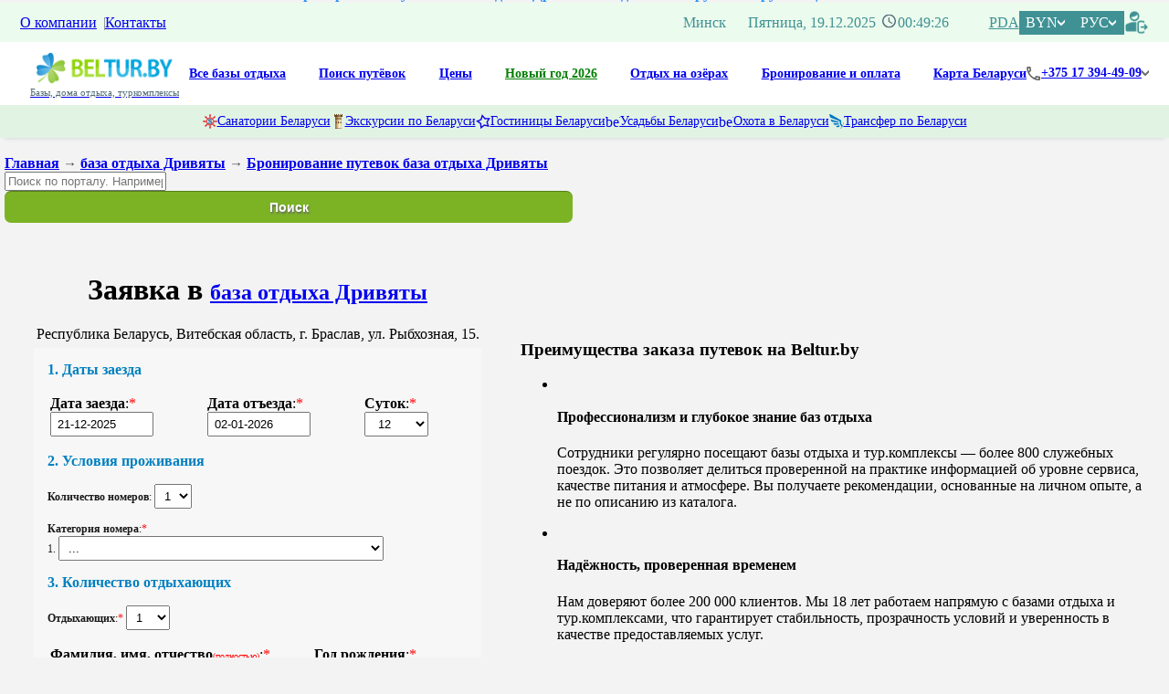

--- FILE ---
content_type: text/html; charset=cp1251
request_url: https://beltur.by/?order=406&__d1=01&__m1=9&__y1=2023&__d2=30&__m2=9&__y2=2023
body_size: 24538
content:
<html lang="ru">
<head>
    <meta http-equiv="Content-Type" content="text/html; charset=windows-1251">
    <meta http-equiv="Content-Language" content="ru">

    <title>Бронирование путевок база отдыха Дривяты - отдых в Беларуси Белоруссии цены 2026</title>
    <meta name="Description" content="Бронирование путевок база отдыха Дривяты - Отдых в Беларуси Белоруссии - Все дома и базы отдыха Беларуси Белтур. Цены 2026. Официальный сайт АТТ Бел тур. Новый год 2026">
    <meta name="Keywords" content="Бронирование путевок база отдыха Дривяты - отдых в Беларуси Белоруссии цены 2026">

    <link rel="shortcut icon" type="image/ico" href="/favicon.ico">
    <link rel="stylesheet" href="//static.att.by/css/new/generalStyles.css?v=93" type="text/css"/>
    <link rel="stylesheet" href="//static.att.by/css/new/style_portals.css?v=93" type="text/css"/>
    <link rel="stylesheet" href="https://beltur.by/css/new/new_style.css?v=93">

    <meta name="viewport" content="width=1080,user-scalable=yes">
    <meta name="yandex-verification" content="eb23bce19d0e079b"/>
    <meta name="google-site-verification" content="s_LjbvOAfEQogzhteL_03EOSMgr5eT07CV4abYmkE-A"/>

    <link rel=alternate type=application/rss+xml title="Новости АТТ" href=https://beltur.by/rss/?news>
    <link rel="stylesheet" href="//static.att.by/css/style_beltur.css?v=93" type="text/css">
    <link rel="stylesheet" href="//static.att.by/css/buttons.css?v=93" type="text/css">
    <script language="JavaScript" type="text/javascript" src="//static.att.by/css/cookie.js"></script>
    <script language="JavaScript" type="text/javascript" src="//static.att.by/css/getform.js"></script>

    <meta property="og:image" content="images/obj/406/0_.jpg" /><meta property="og:title" content="Бронирование путевок база отдыха Дривяты" /><meta property="og:description" content="Бронирование путевок база отдыха Дривяты - Отдых в Беларуси Белоруссии - Все дома и базы отдыха Беларуси Белтур. Цены 2026. Официальный сайт АТТ Бел тур. Новый год 2026" /><meta property="og:site_name" content="Базы, дома отдыха, туркомплексы Беларуси" /><meta property="og:type" content="website" /><meta property="og:url" content="https://beltur.by/?order=406&__d1=01&__m1=9&__y1=2023&__d2=30&__m2=9&__y2=2023" /><meta property="og:image:width" content="200" /><meta property="og:image:height" content="133" /><meta property="og:image:type" content="image/png" />    <link rel="stylesheet" href="https://static.att.by/css/flags.css" type="text/css" media="screen" />
            <!-- НЕ МЕНЯТЬ -->
        <script src="https://static.att.by/css/jquerymin.js?v=93"></script>
        <link rel="stylesheet" href="https://static.att.by/css/jquery-ui.css?v=93" />
    <script src="https://static.att.by/css/jquery-ui.js?v=93"></script>
    <script src="https://static.att.by/css/jquery.ui.datepicker-ru.js?v=93"></script>
    <script src="https://static.att.by/js/jquery.simplemodal_blockinfo.js?v=93"></script>
            <script src="https://static.att.by/css/jquery.maskedinput.js?v=93" type="text/javascript"></script>
                    <!-- Google tag (gtag.js) -->
        <script async src="https://www.googletagmanager.com/gtag/js?id=G-0Q9E9H606G"></script>
        <script>
            window.dataLayer = window.dataLayer || [];

            function gtag() {
                dataLayer.push(arguments);
            }

            gtag('js', new Date());
            gtag('config', 'G-0Q9E9H606G');
        </script>
        <!-- Put the following javascript before the closing </head> tag. -->
    <script>
        (function () {
            var cx = '014301077191983118524:s5pl-cjskvw';
            var gcse = document.createElement('script');
            gcse.type = 'text/javascript';
            gcse.async = true;
            gcse.src = (document.location.protocol == 'https:' ? 'https:' : 'http:') +
                '//www.google.com/cse/cse.js?cx=' + cx;
            var s = document.getElementsByTagName('script')[0];
            s.parentNode.insertBefore(gcse, s);
        })();
    </script>
        
    <link rel="stylesheet" href="/assets/css/style.main.css?v=93">
    <script src="/assets/libs/dayjs.min.js"></script>
    <script src="/assets/libs/dayjs/plugins/timezone.js"></script>
    <script src="/assets/libs/dayjs/plugins/utc.js"></script>
    <script>dayjs.extend(window.dayjs_plugin_timezone)</script>
    <script>dayjs.extend(window.dayjs_plugin_utc)</script>
</head>


<body topmargin="0" leftmargin="0" rightmargin="0" bottommargin="0" marginwidth="0" marginheight="0" bgcolor="#F3F3F3">
    <div align="center"><div align="center" id=superdiv>
    <div align="center" style="color:#2894FF; margin-top:-15px"><strong>Бронирование путевок база отдыха Дривяты - отдых в Беларуси Белоруссии цены 2026</strong></div>
    <!--[ Шапка ] -->
    <div id=menu_level12 style="display:none;"></div>
        <form method="post" style="display: none" id="setCurrencyForm">
        <input type="hidden" name="setcountry">
    </form>
    <header class="header">
        <div class="header__wrapper header__bg--light">
            <div class="container">
                <div class="header__wrapper-top">
                    <div class="header__left">
                        <div class="header-menu">
                            <ul class="header-menu__list">
                                <li class="header-menu__list-item"><a class="header-menu__list-link" href="?O_predpriyatii" title="Подробнее о ЧНПУП Автоматизированные технологии туризма">О компании</a></li>
                                <li class="header-menu__list-item"><a class="header-menu__list-link" href="?contact" title="Посмотреть контактную информацию">Контакты</a></li>
                                <!--<li class="header-menu__list-item"><a class="header-menu__list-link" href="?trueorder" title="Правила бронирования, оплаты и получения путёвок">Бронирование и оплата</a></li>
                                <li class="header-menu__list-item"><a class="header-menu__list-link" href="?map=all" title="Расположение баз отдыха на карте Беларуси">Карта Беларуси</a></li>-->
                            </ul>
                        </div>
                    </div>
                    <div class="header__right header__block-flex">
                        <div class="header-data" id="headerData">
                            <span class="header-data__city">Минск</span>
                            <span class="header-data__week"></span>,
                            <span class="header-data__day"></span>
                            <span class="header-data__clock"></span>
                        </div>
                        <div class="header__block-flex">
                            <a class="header__pda-link" href="https://pda.beltur.by/?setlng=ru" title="Мобильная версия">PDA</a>
                            <ul class="currency list-style-reset">
                                <li class="currency__item-main arrow-after--white">BYN</li>
                                <li id="country" class="currency__list-wrapper">
                                    <ul class="list-style-reset">
                                        <li class="currency__item js-set-currency" data-currency="BY">BYN</li>
                                        <li class="currency__item js-set-currency" data-currency="RU">RUB</li>
                                        <li class="currency__item js-set-currency" data-currency="ANY">EUR</li>
                                    </ul>
                                </li>
                            </ul>
                            <ul id="lang" class="lang_list list-style-reset">
                                <li class="lang_item-main arrow-after--white">РУС</li>
                                <li class="lang_list-wrapper">
                                    <ul class="list-style-reset">
                                        <li class="lang_item"><a href="/?order=406&__d1=01&__m1=9&__y1=2023&__d2=30&__m2=9&__y2=2023&setlng=ru">РУС</a></li>
                                        <li class="lang_item"><a href="/?order=406&__d1=01&__m1=9&__y1=2023&__d2=30&__m2=9&__y2=2023&setlng=by">БЕЛ</a></li>
                                        <li class="lang_item"><a href="/?order=406&__d1=01&__m1=9&__y1=2023&__d2=30&__m2=9&__y2=2023&setlng=en">ENG</a></li>
                                    </ul>
                                </li>
                            </ul>
                            <a href="https://broni.beltur.by/" class="btn-reset header__button--enter" title="Проверить заявку">
                                <img src="/assets/images/templates/web/icon-enter.svg" alt="enter">
                            </a>
                        </div>
                    </div>
                </div>
            </div>
        </div>

        <div class="header__wrapper">
            <div class="container">
                <div class="header__wrapper-footer">
                    <a href="https://beltur.by/" class="header__logo">
                        <img src="/assets/images/templates/web/icon-logo.png" alt="beltur.by" title="Базы, дома отдыха, туркомплексы Беларуси">
                        <p class="header__logo-title">Базы, дома отдыха, туркомплексы</p>
                    </a>
                    <nav class="nav">
                        <ul class="nav__list">
                            <li class="nav__item"><a href="?allbeltur" class="nav__link" title="Посмотреть все базы отдыха, туркомплексы, гостевые дома, размещённые на портале">Все базы отдыха</a></li>
                            <li class="nav__item"><a href="?poisk_putyovok" class="nav__link" title="Поиск путёвок в базы отдыха Беларуси">Поиск путёвок</a></li>
                            <li class="nav__item"><a href="?ceny" class="nav__link" title="Цены на путёвки на 2025 года в базы отдыха Беларуси">Цены</a></li>
                           <li class="nav__item"><a style="color:green;" href="?novyi_god" class="nav__link" title="Новый год 2026 на базах отдыха и в санаториях Беларуси"><strong> Новый год 2026</strong></a></li>
                            <!--<li class="nav__item"><a href="?letnii_otdih=beltur" class="nav__link" title="Летний отдых на базах отдыха Беларуси">Летний отдых</a></li>-->
                            <li class="nav__item"><a href="?Otdyh_na_ozerah_v_Belarusi" class="nav__link" title="Информация об отдыхе на озёрах в Беларуси">Отдых на озёрах</a></li>  
                            <li class="nav__item"><a href="?trueorder" class="nav__link" title="Правила бронирования, оплаты и получения путёвок">Бронирование и оплата</a></li>
                            <li class="nav__item"><a href="?map=all" class="nav__link" title="Расположение баз отдыха на карте Беларуси">Карта Беларуси</a></li>
                        </ul>
                    </nav>
                    <div class="header-contact">
                        <div class="header-contact__wrapper">
                            <div class="header-contact__item header-contact__phone arrow-after--grey">
                                <div class="header-contact__item">
                                    <img class="header-contact__icon" src="/assets/images/templates/web/icon-phone.svg" alt="phone">
                                    <a class="header-contact__link" href="tel:+375173944909">+375 17 394-49-09</a>
                                </div>
                            </div>
                            <div class="header-contact__popover">
                                <div class="header-contact__list">
                                    <div class="header-contact__item">
                                        <img class="header-contact__icon" src="/assets/images/templates/web/icon-phone.svg" alt="phone">
                                        <a class="header-contact__link" href="tel:+375173944909">+375 17 394-49-09</a>
                                    </div>
                                    <div class="header-contact__item">
                                        <div class="header-contact__icon-bg">
                                            <img class="header-contact__icon" src="/assets/images/templates/web/icon-mts.svg" alt="mts">
                                        </div>
                                        <a class="header-contact__link" href="tel:+375297666653">+375 29 766-66-53</a>
                                    </div>
                                    <a class="header-contact__link header-contact__link--quick" href="?pomoshch_v_vybore_putyovok" data-lt="quickOrder">Быстрая заявка</a>
                                    <div class="header__social">
                                        <div class="social__wpapper">
                                            <a class="social__link social__link--viber" href="viber://chat?number=375297666653" target="_blank"></a>
                                            <a class="social__link social__link--whatsapp" href="https://wa.me/375297666653" target="_blank"></a>
                                            <a class="social__link social__link--telegram" href="https://telegram.me/belhotelby" target="_blank"></a>
                                        </div>
                                    </div>
                                </div>
                            </div>
                        </div>
                    </div>
                </div>
            </div>
        </div>

        <div class="header__wrapper header__bg--dark">
            <div class="container">
                <ul class="website-list">
                    <li class="website-list__item">
                        <a class="website-list__link" href="https://sanatorii.by/" title="Перейти на интернет-портал Sanatorii.by Санатории Беларуси">
                            <img src="/assets/images/templates/web/sanatorii.png" alt="sanatorii.by" title="sanatorii.by">
                            <p class="website-list__text">Санатории Беларуси</p>
                        </a>
                    </li>
                    <li class="website-list__item">
                        <a class="website-list__link" href="https://ekskursii.by/" title="Перейти на Интернет-портал Ekskursii.by Экскурсии по Беларуси">
                            <img src="/assets/images/templates/web/ekskursii.png" alt="ekskursii.by" title="ekskursii.by">
                            <p class="website-list__text">Экскурсии по Беларуси</p>
                        </a>
                    </li>
                    <li class="website-list__item">
                        <a class="website-list__link" href="https://belhotel.by/" title="Перейти на Интернет-портал Belhotel.by Гостиницы Беларуси">
                            <img src="/assets/images/templates/web/belhotel.png" alt="belhotel.by" title="belhotel.by">
                            <p class="website-list__text">Гостиницы Беларуси</p>
                        </a>
                    </li>
                    <li class="website-list__item">
                        <a class="website-list__link" href="https://belusadba.by/" title="Перейти на Интернет-портал Belusadba.by Усадьбы Беларуси">
                            <img src="//static.att.by/favicon/belusadba.png" alt="belusadba.by" title="belusadba.by">
                            <p class="website-list__text">Усадьбы Беларуси</p>
                        </a>
                    </li>
                  <li class="website-list__item">
                        <a class="website-list__link" href="https://belhunt.by/" title="Перейти на Интернет-портал Belhunt.by Охота в Беларуси">
                            <img src="//static.att.by/ml/belhunt.gif" alt="belhunt.by" title="belhunt.by">
                            <p class="website-list__text">Охота в Беларуси</p>
                        </a>
                    </li>
                    <li class="website-list__item">
                        <a class="website-list__link" href="https://beltransfer.by/" itle="Перейти на Интернет-портал Beltransfer.by Трансфер по Беларуси">
                            <img src="/assets/images/templates/web/beltransfer.png" alt="beltransfer.by" title="beltransfer.by">
                            <p class="website-list__text">Трансфер по Беларуси</p>
                        </a>
                    </li>
                </ul>
            </div>
        </div>
    </header>    <script src="/assets/js/web/layout_header.js"></script>
    <!--[ /Шапка ]-->


    
    <div align="left">
    <h3 style="color:#454545; font-size:11pt;  padding:5px;">
            <script language="JavaScript" type="text/javascript" src="js/liveSearchAjax.js"></script>
            <div class="wrapper_123">
                <div style="width:49%"><a style="font-size:12pt;" href="https://beltur.by?main">Главная</a>  &#8594; <a style="font-size:12pt;" href="https://beltur.by?Drivyaty">база отдыха Дривяты</a> &#8594; <a style="font-size:12pt;" href="https://beltur.by?order=406">Бронирование путевок база отдыха Дривяты</a></div>
                <div style="width: 49%;position: relative" class="box_top_search">
                    <div id="sanatorii" class="tabcontent box_search">
                        <form name="frm_sanat" onsubmit="document.location.href='?q='+encodeURIComponent(document.getElementById('livesearch_input').value);  return(false);">
                            <input type="text" id="livesearch_input" cc="search_beltur" placeholder="Поиск по порталу. Например, Браславские озера" value="" class="who_item" autocomplete="off" modul="main">
                            <button id="buttonSanat" class="searchTourTab" type="submit">Поиск</button>
                        </form>
                        <ul class="search_value_result box_search_result"></ul>
                    </div>
                </div>
            </div>
        </h3>
                            <style>
                                .HideInOrder{display:none !important;}
                                .newtab{ margin:0px; width:100%;}
                    
                            </style><p><br>
            <style>
                .elem0 {padding:4px 6px 4px 6px !important;}
            </style>



            <script>

                function formchecker() {
                    document.frm.snap.value=777;

                    if (document.frm.__start_true.value == "") {
                        alert ("Не заполнено обязательное поле [Дата заезда]!");
                        document.frm.__start_true.focus();
                        document.frm.__start_true.style.background="#FFDCD9";
                        return false;
                    }

                    if (document.frm.__stop_true.value == "") {
                        alert ("Не заполнено обязательное поле [Дата отъезда]!");
                        document.frm.__stop_true.focus();
                        document.frm.__stop_true.style.background="#FFDCD9";
                        return false;
                    }

                    if (document.frm.__nomertype.value == "") {
                        alert ("Не заполнено обязательное поле [Категория номера]!");
                        document.frm.__nomertype.focus();
                        document.frm.__nomertype.style.background="#FFDCD9";
                        return false;
                    }

                    if (document.frm.__koldney.value == "") {
                        alert ("Не заполнено обязательное поле [Суток]!");
                        document.frm.__koldney.focus();
                        document.frm.__koldney.style.background="#FFDCD9";
                        return false;
                    }
                    if (document.frm.__adult.value == "") {
                        alert ("Не заполнено обязательное поле [Отдыхающих]!");
                        document.frm.__adult.focus();
                        document.frm.__adult.style.background="#FFDCD9";
                        return false;
                    }
                    if (document.frm.__fio.value == "") {
                        alert ("Не заполнено обязательное поле [Фамилия, имя, отчество(полностью) год рождения]!");
                        document.frm.__fio.focus();
                        document.frm.__fio.style.background="#FFDCD9";
                        return false;
                    }

                    if (document.frm.__ay.value == "") {
                        alert ("Не заполнено обязательное поле [Фамилия, имя, отчество(полностью) год рождения]!");
                        document.frm.__ay.focus();
                        document.frm.__ay.style.background="#FFDCD9";
                        return false;
                    }


                    if ((document.frm.__reg.value == "")||(document.frm.__reg.value == 0)) {
                        alert ("Не заполнено обязательное поле [Страна и город проживания заказчика]!");
                        document.frm.__reg.focus();
                        document.frm.__reg.style.background="#FFDCD9";
                        return false;
                    }

                    if (document.frm.__phone.value == "") {
                        alert ("Не заполнено обязательное поле [Телефон (с кодом города)]!");
                        document.frm.__phone.focus();
                        document.frm.__phone.style.background="#FFDCD9";
                        return false;
                    }
                    if (document.frm.__email.value == "") {
                        alert ("Не заполнено обязательное поле [E-mail (внимательно заполняйте адрес!)]!");
                        document.frm.__email.focus();
                        document.frm.__email.style.background="#FFDCD9";
                        return false;
                    }


                    if (!document.frm.__confimer.checked) {
                        alert ("Вы не согласились с правилами бронирования!");
                        document.frm.__confimer.focus();
                          document.getElementById("__confimer").style.background="#FFDCD9";
                        return false;
                    }       
                      if (!document.frm.__confimer_GPDR.checked) {
                        alert ("Вы не согласились с политикой конфиденциальности и соглашением на обработку персональных данных!");
                        document.frm.__confimer_GPDR.focus();
                        document.getElementById("__confimer_GPDR").style.background="#FFDCD9";
                        return false;
                    } 
                    
                    
                    return true;
                }

            </script>
            <table  border="0" width="98%" cellspacing="0" cellpadding="0">
                <tr>
                    <td valign=top width=50%>
                        
                        <table class=tab5x border="0" cellpadding="0" cellspacing="1" width=100%>

                            <form name="frm" action="?orderfinish" method="post">
                                <input name="order" type="hidden" value="406">
                                <input name="step" type="hidden" value="1">
                                <input name="snap" type="hidden" value="1">
                                <tr>
                                    <td width=45%  valign=top  align=center  style="min-width: 520px;"> <h1 class="shadow xblock" style="padding-top:0px; margin-top:0px;">Заявка в<bre> <a title="база отдыха Дривяты подробнее" style="  font-size: 24px;" target="_blank" href="https://beltur.by/?Drivyaty">база отдыха Дривяты</a></h1>
                                       <div align="center" style="max-width:500px;"> Республика Беларусь, Витебская область, г. Браслав, ул. Рыбхозная, 15.</div>
                                        <table border="0" ><tr><td></td></tr></table>
                        <div align="justify"  class="option_div xblock order_box_shadow"  style="width:460px; color:#1A1A1A; background:#f7f7f7 !important; font-size:9pt; padding:15px !important;">
                        <h3  style="color:#0080C0; margin-top: 0px; font-size:12pt;">1. Даты заезда</h3>

            <script src="https://static.att.by/js/moment/moment-with-locales.min.js"></script>
            <script src="https://static.att.by/css/jquery.maskedinput.js"></script>
            <script type="text/javascript">
                $(function() {

                    $("#datepicker1").mask("99-99-9999");
                    $("#datepicker2").mask("99-99-9999");
                    

                    var disabledDays = [,];

                    /* utility functions */
                    function nationalDays(date)
                    {
                        var m = date.getMonth(), d = date.getDate(), y = date.getFullYear();
                        //console.log('Checking (raw): ' + d + '-' + m + '-' + y);
                        for (i = 0; i < disabledDays.length; i++) {
                            if($.inArray(d+ '-' + (m+1)  + '-' + y,disabledDays) != -1 || new Date() > date) {
                                //console.log('bad:  ' + d + '-' + (m+1) + '-' + y + ' / ' + disabledDays[i]);
                                return [false];
                            }
                        }
                        //console.log('good:  ' + d + '-' + (m+1) + '-' + y);
                        return [true];
                    }

                    function noWeekendsOrHolidays(date)
                    {
                        var noWeekend = jQuery.datepicker.noWeekends(date);
                        noWeekend[0]=true;
                        return noWeekend[0] ? nationalDays(date) : noWeekend;
                    }

                    

                    $("#datepicker1").datepicker({
                        
                    minDate: "+2",
                        maxDate: "+1y +1w +3d",
                    changeMonth: true,
                        changeYear: true,
                        dateFormat:"dd-mm-yy",

                        showButtonPanel:true,
                        constrainInput: true,
                        beforeShowDay: noWeekendsOrHolidays,


                        onClose: function( selectedDate )
                    {
                        $("#datepicker2").datepicker( "option", "minDate", selectedDate );
                        $("#datepicker2").focus();
                        rerender();

                    },

                    showOn: "both",
                        buttonImage: "https://static.att.by/img/calendar16.png",
                        buttonImageOnly: true,
                        numberOfMonths:2
                });

                    $("#datepicker2").datepicker({

                        
                    minDate: "+3",
                        maxDate: "+1y +1w +3d",
                        

                    changeMonth: true,
                        changeYear: true,
                        dateFormat:"dd-mm-yy",

                        showButtonPanel:true,
                        constrainInput: true,
                        /*beforeShowDay: noWeekendsOrHolidays,*/

                        onClose: function( selectedDate )
                    {
                        //$("#datepicker1").datepicker( "option", "maxDate", selectedDate );

                        var two = rusDateToEng($("#datepicker1").val(),true);
                        var one = rusDateToEng($("#datepicker2").val(),true);
                        var remaining = one - two; // миллисекунды до даты

                        remaining /= 1000; // секунды до даты
                        remaining /= 60;    // минуты до даты
                        remaining /= 60;    // часы до даты
                        remaining /= 24;    // дни до даты

                        //  alert(remaining);
                        $("#koldney").val(remaining+0);
                        rerender();
                    },

                    showOn: "both",
                        buttonImage: "https://static.att.by/img/calendar16.png",
                        buttonImageOnly: true,

                        numberOfMonths:2
                });


                   $("#koldney").change(function() 	{

                    days=$("#koldney").val();
                    ;
                    startDate=$("#datepicker1").val();
                    momentDate=moment(startDate,"DD-MM-YYYY").add(days,"day").format("DD-MM-YYYY");
                    $("#datepicker2").val(momentDate);
                    });


                    

                });

           function rusDateToEng(rusDate,convertTodate=false, type="Ymd")
           {
                rusDate=rusDate.replace(/\./g,'-').split('-');
                if(type=="Ymd")
                rusDate=rusDate[2]+'-'+rusDate[1]+'-'+rusDate[0];
                 if(type=="Ydm")
                rusDate=rusDate[2]+'-'+rusDate[0]+'-'+rusDate[1];

                if(convertTodate==true) rusDate= new Date(rusDate);
                return rusDate;
           }


            </script>
            <table class=tab5x border=0 width=99%><tr><td valign=top>
                <b>Дата заезда</b>:<font color=red>*</font><br>
                <input    class=elem0 name="__start_true" size=11 value="21-12-2025" type="text" id="datepicker1" />
            </td><td valign=top>
                <b>Дата отъезда</b>:<font color=red>*</font><br>
                <input    class=elem0 name="__stop_true" size=11 value="02-01-2026" type="text" id="datepicker2" />
            </td><td valign=top>
            <b>Суток</b>:<font color=red>*</font><br>
            <select   style=" width:70px; "  size="1" id=koldney name="__koldney"  class=elem0>
            <option value="" style="COLOR:gray;"> ... </option>
            <option value="1"  >1</option><option value="2"  >2</option><option value="3"  >3</option><option value="4"  >4</option><option value="5"  >5</option><option value="6"  >6</option><option value="7"  >7</option><option value="8"  >8</option><option value="9"  >9</option><option value="10"  >10</option><option value="11"  >11</option><option style=" font-weight: bold;" value="12"  selected>&nbsp;12</option><option value="13"  >13</option><option value="14"  >14</option><option value="15"  >15</option><option value="16"  >16</option><option value="17"  >17</option><option value="18"  >18</option><option value="19"  >19</option><option value="20"  >20</option><option value="21"  >21</option><option value="22"  >22</option><option value="23"  >23</option><option style=" font-weight: bold;" value="24"  >&nbsp;24</option><option value="25"  >25</option><option value="26"  >26</option><option value="27"  >27</option><option value="28"  >28</option><option value="29"  >29</option><option value="30"  >30</option><option value="31"  >31</option><option value="32"  >32</option><option value="33"  >33</option><option value="34"  >34</option><option value="35"  >35</option><option style=" font-weight: bold;" value="36"  >&nbsp;36</option>
            </select></td></tr></table><br><h3  style="color:#0080C0; margin-top: 0px; font-size:12pt;">2. Условия проживания</h3>

                <b>Количество номеров</b>:<bre>
                    <select  class="elem0 calc_dop" size="1" name="__nomercol" id="nomercol" onchange="shower_div(this.value,3);"><option value="1" >1</option><option value="2" >2</option><option value="3" >3</option><option value="4" >4</option><option value="5" >5</option></select>

                    

                    <br><br>
                    <b>Категория номера</b>:<font color=red>*</font><br><div align="left" id=numer0 style="">
                        1. <select  style="width:356px;" onblur="this.style.background = '#ffffff';"  onfocus="this.style.background = '#E9F3F3';"  class="elem0 donor chzn-select calc_dop" size="1" name="__nomertype" id="__nomertypes0"  style="width:356px;" ><option value="" style="color:gray;"> ... </option><option
                    data-dop="2"
                    data-year="0"
                    data-num="2"
                    value="582"
                     selected582>2-местный 2-комнатный (корпуса №1, 2)</option><option
                    data-dop="0"
                    data-year="0"
                    data-num="1"
                    value="583"
                     selected583>1-местный 2-комнатный люкс (корпуса №1, 2)</option><option
                    data-dop="2"
                    data-year="0"
                    data-num="1"
                    value="1430"
                     selected1430>1-местный 2-комнатный 1-уровневый люкс / 2 гостя (корпуса №1, 2)</option><option
                    data-dop="0"
                    data-year="0"
                    data-num="1"
                    value="584"
                     selected584>1-местный 2-комнатный 2-уровневый люкс (корпуса №1, 2)</option><option
                    data-dop="2"
                    data-year="0"
                    data-num="2"
                    value="1432"
                     selected1432>1-местный 2-комнатный 2-уровневый люкс / 2 гостя (корпуса №1, 2)</option><option
                    data-dop="0"
                    data-year="0"
                    data-num="2"
                    value="1082"
                     selected1082>2-местный 1-комнатный (корпус №3)</option><option
                    data-dop="1"
                    data-year="0"
                    data-num="2"
                    value="1112"
                     selected1112>2-местный 2-комнатный (корпус №3)</option></select></div><div align="left" id=numer1 style=" display:none;  ">
                        2. <select size="1" name="__nomertypex[1]"  class="elem0 donor chzn-select1"  style="width:356px;" ><option value="" style="color:gray;"> ... </option><option
                    data-dop="2"
                    data-year="0"
                    data-num="2"
                    value="582"
                     selected582>2-местный 2-комнатный (корпуса №1, 2)</option><option
                    data-dop="0"
                    data-year="0"
                    data-num="1"
                    value="583"
                     selected583>1-местный 2-комнатный люкс (корпуса №1, 2)</option><option
                    data-dop="2"
                    data-year="0"
                    data-num="1"
                    value="1430"
                     selected1430>1-местный 2-комнатный 1-уровневый люкс / 2 гостя (корпуса №1, 2)</option><option
                    data-dop="0"
                    data-year="0"
                    data-num="1"
                    value="584"
                     selected584>1-местный 2-комнатный 2-уровневый люкс (корпуса №1, 2)</option><option
                    data-dop="2"
                    data-year="0"
                    data-num="2"
                    value="1432"
                     selected1432>1-местный 2-комнатный 2-уровневый люкс / 2 гостя (корпуса №1, 2)</option><option
                    data-dop="0"
                    data-year="0"
                    data-num="2"
                    value="1082"
                     selected1082>2-местный 1-комнатный (корпус №3)</option><option
                    data-dop="1"
                    data-year="0"
                    data-num="2"
                    value="1112"
                     selected1112>2-местный 2-комнатный (корпус №3)</option></select></div><div align="left" id=numer2 style=" display:none;  ">
                        3. <select size="1" name="__nomertypex[2]"  class="elem0 donor chzn-select1"  style="width:356px;" ><option value="" style="color:gray;"> ... </option><option
                    data-dop="2"
                    data-year="0"
                    data-num="2"
                    value="582"
                     selected582>2-местный 2-комнатный (корпуса №1, 2)</option><option
                    data-dop="0"
                    data-year="0"
                    data-num="1"
                    value="583"
                     selected583>1-местный 2-комнатный люкс (корпуса №1, 2)</option><option
                    data-dop="2"
                    data-year="0"
                    data-num="1"
                    value="1430"
                     selected1430>1-местный 2-комнатный 1-уровневый люкс / 2 гостя (корпуса №1, 2)</option><option
                    data-dop="0"
                    data-year="0"
                    data-num="1"
                    value="584"
                     selected584>1-местный 2-комнатный 2-уровневый люкс (корпуса №1, 2)</option><option
                    data-dop="2"
                    data-year="0"
                    data-num="2"
                    value="1432"
                     selected1432>1-местный 2-комнатный 2-уровневый люкс / 2 гостя (корпуса №1, 2)</option><option
                    data-dop="0"
                    data-year="0"
                    data-num="2"
                    value="1082"
                     selected1082>2-местный 1-комнатный (корпус №3)</option><option
                    data-dop="1"
                    data-year="0"
                    data-num="2"
                    value="1112"
                     selected1112>2-местный 2-комнатный (корпус №3)</option></select></div><div align="left" id=numer3 style=" display:none;  ">
                        4. <select size="1" name="__nomertypex[3]"  class="elem0 donor chzn-select1"  style="width:356px;" ><option value="" style="color:gray;"> ... </option><option
                    data-dop="2"
                    data-year="0"
                    data-num="2"
                    value="582"
                     selected582>2-местный 2-комнатный (корпуса №1, 2)</option><option
                    data-dop="0"
                    data-year="0"
                    data-num="1"
                    value="583"
                     selected583>1-местный 2-комнатный люкс (корпуса №1, 2)</option><option
                    data-dop="2"
                    data-year="0"
                    data-num="1"
                    value="1430"
                     selected1430>1-местный 2-комнатный 1-уровневый люкс / 2 гостя (корпуса №1, 2)</option><option
                    data-dop="0"
                    data-year="0"
                    data-num="1"
                    value="584"
                     selected584>1-местный 2-комнатный 2-уровневый люкс (корпуса №1, 2)</option><option
                    data-dop="2"
                    data-year="0"
                    data-num="2"
                    value="1432"
                     selected1432>1-местный 2-комнатный 2-уровневый люкс / 2 гостя (корпуса №1, 2)</option><option
                    data-dop="0"
                    data-year="0"
                    data-num="2"
                    value="1082"
                     selected1082>2-местный 1-комнатный (корпус №3)</option><option
                    data-dop="1"
                    data-year="0"
                    data-num="2"
                    value="1112"
                     selected1112>2-местный 2-комнатный (корпус №3)</option></select></div><div align="left" id=numer4 style=" display:none;  ">
                        5. <select size="1" name="__nomertypex[4]"  class="elem0 donor chzn-select1"  style="width:356px;" ><option value="" style="color:gray;"> ... </option><option
                    data-dop="2"
                    data-year="0"
                    data-num="2"
                    value="582"
                     selected582>2-местный 2-комнатный (корпуса №1, 2)</option><option
                    data-dop="0"
                    data-year="0"
                    data-num="1"
                    value="583"
                     selected583>1-местный 2-комнатный люкс (корпуса №1, 2)</option><option
                    data-dop="2"
                    data-year="0"
                    data-num="1"
                    value="1430"
                     selected1430>1-местный 2-комнатный 1-уровневый люкс / 2 гостя (корпуса №1, 2)</option><option
                    data-dop="0"
                    data-year="0"
                    data-num="1"
                    value="584"
                     selected584>1-местный 2-комнатный 2-уровневый люкс (корпуса №1, 2)</option><option
                    data-dop="2"
                    data-year="0"
                    data-num="2"
                    value="1432"
                     selected1432>1-местный 2-комнатный 2-уровневый люкс / 2 гостя (корпуса №1, 2)</option><option
                    data-dop="0"
                    data-year="0"
                    data-num="2"
                    value="1082"
                     selected1082>2-местный 1-комнатный (корпус №3)</option><option
                    data-dop="1"
                    data-year="0"
                    data-num="2"
                    value="1112"
                     selected1112>2-местный 2-комнатный (корпус №3)</option></select></div><script>

                        function shower_div(a,b)
                        {
                            var c,v;
                            if(b==1) {c='adz'; if(a>0) a--; v = 10;}
                                if(b==2) {c='adx';  a--;  v = 5;}
                                    if(b==3) {c='numer';  a--; v = 5;}

                                        for(var i=0;i<v; i++)
                                        {
                                            elem=document.getElementById(c+i);
                                            if(i>a){elem.style.display='none';} else {elem.style.display='';}
                                            }
                                            $(".chzn-select1").chosen({width: "356px"})

                                        }


                    </script><br><h3  style="color:#0080C0; margin-top: 0px; font-size:12pt;">3. Количество отдыхающих</h3>
                    <b>Отдыхающих</b>:<font color=red>*</font>
                    <select size="1" name="__adult" id="__adult"  class="elem0 calc_dop" onchange="shower_div(this.value,1);"><option value="" style=""> ... </option>
                    <option value="1" selected>1</option><option value="2" >2</option><option value="3" >3</option><option value="4" >4</option><option value="5" >5</option><option value="6" >6</option><option value="7" >7</option><option value="8" >8</option><option value="9" >9</option><option value="10" >10</option>
                    </select>
                    <br><br>

                    <table class=tab5x border=0><tr>
                        <td  width=285 ><b>Фамилия, имя, отчество</b><font size=1 color=red>(полностью)</font><b></b>:<font color=red>*</font></td>
                        <td><b>Год рождения</b>:<font color=red>*</font></td></tr></table><div align="left" id=adz0 style=" font-size:7pt;">
                        1. </font> <input onblur="this.style.background = '#ffffff';"  onfocus="this.style.background = '#E9F3F3';"  class=elem0 name="__fio" type="text" value=""   style="width:270px;" size=55    autocomplete="name">
        <select size="1"  name="__ay"  class="elem0 calc_dop" id="ay0"><option value="" style=""> ... </option><optgroup label="Взрослые"><option value="2008" >2008</option><option value="2007" >2007</option><option value="2006" >2006</option><option value="2005" >2005</option><option value="2004" >2004</option><option value="2003" >2003</option><option value="2002" >2002</option><option value="2001" >2001</option><option value="2000" >2000</option><option value="1999" >1999</option><option value="1998" >1998</option><option value="1997" >1997</option><option value="1996" >1996</option><option value="1995" >1995</option><option value="1994" >1994</option><option value="1993" >1993</option><option value="1992" >1992</option><option value="1991" >1991</option><option value="1990" >1990</option><option value="1989" >1989</option><option value="1988" >1988</option><option value="1987" >1987</option><option value="1986" >1986</option><option value="1985" >1985</option><option value="1984" >1984</option><option value="1983" >1983</option><option value="1982" >1982</option><option value="1981" >1981</option><option value="1980" >1980</option><option value="1979" >1979</option><option value="1978" >1978</option><option value="1977" >1977</option><option value="1976" >1976</option><option value="1975" >1975</option><option value="1974" >1974</option><option value="1973" >1973</option><option value="1972" >1972</option><option value="1971" >1971</option><option value="1970" >1970</option><option value="1969" >1969</option><option value="1968" >1968</option><option value="1967" >1967</option><option value="1966" >1966</option><option value="1965" >1965</option><option value="1964" >1964</option><option value="1963" >1963</option><option value="1962" >1962</option><option value="1961" >1961</option><option value="1960" >1960</option><option value="1959" >1959</option><option value="1958" >1958</option><option value="1957" >1957</option><option value="1956" >1956</option><option value="1955" >1955</option><option value="1954" >1954</option><option value="1953" >1953</option><option value="1952" >1952</option><option value="1951" >1951</option><option value="1950" >1950</option><option value="1949" >1949</option><option value="1948" >1948</option><option value="1947" >1947</option><option value="1946" >1946</option><option value="1945" >1945</option><option value="1944" >1944</option><option value="1943" >1943</option><option value="1942" >1942</option><option value="1941" >1941</option><option value="1940" >1940</option><option value="1939" >1939</option><option value="1938" >1938</option><option value="1937" >1937</option><option value="1936" >1936</option></select>
            <span  id="dop0" style="display:none; font-size:8pt;"><input class="dopcl calc_dop" name="__dop[0]" type="checkbox" value="1" id="dp0"> <label   class="dopcl" for="dp0">Доп.место</label></span>

            <div style=" display:none;  padding-left:13px;" class="num_adult" id="__nomertypezx[0]">
                <select  style="width:270px;"   class="elem0 accepter calc_dop" size="1" name="__nomertypez[0]" id="__nomertypez[0]"  style="width:356px;" >
                <option value="" style="color:gray;"> ... </option><option
                    data-dop="2"
                    data-year="0"
                    data-num="2"
                    value="582"
                     selected582>2-местный 2-комнатный (корпуса №1, 2)</option><option
                    data-dop="0"
                    data-year="0"
                    data-num="1"
                    value="583"
                     selected583>1-местный 2-комнатный люкс (корпуса №1, 2)</option><option
                    data-dop="2"
                    data-year="0"
                    data-num="1"
                    value="1430"
                     selected1430>1-местный 2-комнатный 1-уровневый люкс / 2 гостя (корпуса №1, 2)</option><option
                    data-dop="0"
                    data-year="0"
                    data-num="1"
                    value="584"
                     selected584>1-местный 2-комнатный 2-уровневый люкс (корпуса №1, 2)</option><option
                    data-dop="2"
                    data-year="0"
                    data-num="2"
                    value="1432"
                     selected1432>1-местный 2-комнатный 2-уровневый люкс / 2 гостя (корпуса №1, 2)</option><option
                    data-dop="0"
                    data-year="0"
                    data-num="2"
                    value="1082"
                     selected1082>2-местный 1-комнатный (корпус №3)</option><option
                    data-dop="1"
                    data-year="0"
                    data-num="2"
                    value="1112"
                     selected1112>2-местный 2-комнатный (корпус №3)</option></select></div>
    </div><div align="left" id=adz1 style=" display:none;  font-size:7pt;">
        2. <input onblur="this.style.background = '#ffffff';"  onfocus="this.style.background = '#E9F3F3';"  class=elem0 name="__fioy[1]" type="text" value=""    style="width:270px;" size=55">
        <select size="1" name="__ayy[1]"  class="elem0 calc_dop" id="ay1"><option value="" style=""> ... </option><optgroup label="Дети"><option value="2025" >2025</option><option value="2024" >2024</option><option value="2023" >2023</option><option value="2022" >2022</option><option value="2021" >2021</option><option value="2020" >2020</option><option value="2019" >2019</option><option value="2018" >2018</option><option value="2017" >2017</option><option value="2016" >2016</option><option value="2015" >2015</option><option value="2014" >2014</option><option value="2013" >2013</option><option value="2012" >2012</option><option value="2011" >2011</option><option value="2010" >2010</option><option value="2009" >2009</option><optgroup label="Взрослые"><option value="2008" >2008</option><option value="2007" >2007</option><option value="2006" >2006</option><option value="2005" >2005</option><option value="2004" >2004</option><option value="2003" >2003</option><option value="2002" >2002</option><option value="2001" >2001</option><option value="2000" >2000</option><option value="1999" >1999</option><option value="1998" >1998</option><option value="1997" >1997</option><option value="1996" >1996</option><option value="1995" >1995</option><option value="1994" >1994</option><option value="1993" >1993</option><option value="1992" >1992</option><option value="1991" >1991</option><option value="1990" >1990</option><option value="1989" >1989</option><option value="1988" >1988</option><option value="1987" >1987</option><option value="1986" >1986</option><option value="1985" >1985</option><option value="1984" >1984</option><option value="1983" >1983</option><option value="1982" >1982</option><option value="1981" >1981</option><option value="1980" >1980</option><option value="1979" >1979</option><option value="1978" >1978</option><option value="1977" >1977</option><option value="1976" >1976</option><option value="1975" >1975</option><option value="1974" >1974</option><option value="1973" >1973</option><option value="1972" >1972</option><option value="1971" >1971</option><option value="1970" >1970</option><option value="1969" >1969</option><option value="1968" >1968</option><option value="1967" >1967</option><option value="1966" >1966</option><option value="1965" >1965</option><option value="1964" >1964</option><option value="1963" >1963</option><option value="1962" >1962</option><option value="1961" >1961</option><option value="1960" >1960</option><option value="1959" >1959</option><option value="1958" >1958</option><option value="1957" >1957</option><option value="1956" >1956</option><option value="1955" >1955</option><option value="1954" >1954</option><option value="1953" >1953</option><option value="1952" >1952</option><option value="1951" >1951</option><option value="1950" >1950</option><option value="1949" >1949</option><option value="1948" >1948</option><option value="1947" >1947</option><option value="1946" >1946</option><option value="1945" >1945</option><option value="1944" >1944</option><option value="1943" >1943</option><option value="1942" >1942</option><option value="1941" >1941</option><option value="1940" >1940</option><option value="1939" >1939</option><option value="1938" >1938</option><option value="1937" >1937</option><option value="1936" >1936</option></select>

        <div style=" display:none;  padding-left:13px;" class="num_adult" id="__nomertypezx[1]">
            <select  style="width:270px;"    class="elem0 accepter calc_dop" size="1" name="__nomertypez[1]"   style="width:356px;" >
            <option value="" style="color:gray;"> ... </option><option
                    data-dop="2"
                    data-year="0"
                    data-num="2"
                    value="582"
                     selected582>2-местный 2-комнатный (корпуса №1, 2)</option><option
                    data-dop="0"
                    data-year="0"
                    data-num="1"
                    value="583"
                     selected583>1-местный 2-комнатный люкс (корпуса №1, 2)</option><option
                    data-dop="2"
                    data-year="0"
                    data-num="1"
                    value="1430"
                     selected1430>1-местный 2-комнатный 1-уровневый люкс / 2 гостя (корпуса №1, 2)</option><option
                    data-dop="0"
                    data-year="0"
                    data-num="1"
                    value="584"
                     selected584>1-местный 2-комнатный 2-уровневый люкс (корпуса №1, 2)</option><option
                    data-dop="2"
                    data-year="0"
                    data-num="2"
                    value="1432"
                     selected1432>1-местный 2-комнатный 2-уровневый люкс / 2 гостя (корпуса №1, 2)</option><option
                    data-dop="0"
                    data-year="0"
                    data-num="2"
                    value="1082"
                     selected1082>2-местный 1-комнатный (корпус №3)</option><option
                    data-dop="1"
                    data-year="0"
                    data-num="2"
                    value="1112"
                     selected1112>2-местный 2-комнатный (корпус №3)</option></select></div>

        <span  id="dop1" style="display:none; font-size:8pt;"><input class="dopcl calc_dop" name="__dop[1]" type="checkbox" value="1" id="dp1"> <label class="dopcl" for="dp1">Доп.место</label></span>
    </div><div align="left" id=adz2 style=" display:none;  font-size:7pt;">
        3. <input onblur="this.style.background = '#ffffff';"  onfocus="this.style.background = '#E9F3F3';"  class=elem0 name="__fioy[2]" type="text" value=""    style="width:270px;" size=55">
        <select size="1" name="__ayy[2]"  class="elem0 calc_dop" id="ay2"><option value="" style=""> ... </option><optgroup label="Дети"><option value="2025" >2025</option><option value="2024" >2024</option><option value="2023" >2023</option><option value="2022" >2022</option><option value="2021" >2021</option><option value="2020" >2020</option><option value="2019" >2019</option><option value="2018" >2018</option><option value="2017" >2017</option><option value="2016" >2016</option><option value="2015" >2015</option><option value="2014" >2014</option><option value="2013" >2013</option><option value="2012" >2012</option><option value="2011" >2011</option><option value="2010" >2010</option><option value="2009" >2009</option><optgroup label="Взрослые"><option value="2008" >2008</option><option value="2007" >2007</option><option value="2006" >2006</option><option value="2005" >2005</option><option value="2004" >2004</option><option value="2003" >2003</option><option value="2002" >2002</option><option value="2001" >2001</option><option value="2000" >2000</option><option value="1999" >1999</option><option value="1998" >1998</option><option value="1997" >1997</option><option value="1996" >1996</option><option value="1995" >1995</option><option value="1994" >1994</option><option value="1993" >1993</option><option value="1992" >1992</option><option value="1991" >1991</option><option value="1990" >1990</option><option value="1989" >1989</option><option value="1988" >1988</option><option value="1987" >1987</option><option value="1986" >1986</option><option value="1985" >1985</option><option value="1984" >1984</option><option value="1983" >1983</option><option value="1982" >1982</option><option value="1981" >1981</option><option value="1980" >1980</option><option value="1979" >1979</option><option value="1978" >1978</option><option value="1977" >1977</option><option value="1976" >1976</option><option value="1975" >1975</option><option value="1974" >1974</option><option value="1973" >1973</option><option value="1972" >1972</option><option value="1971" >1971</option><option value="1970" >1970</option><option value="1969" >1969</option><option value="1968" >1968</option><option value="1967" >1967</option><option value="1966" >1966</option><option value="1965" >1965</option><option value="1964" >1964</option><option value="1963" >1963</option><option value="1962" >1962</option><option value="1961" >1961</option><option value="1960" >1960</option><option value="1959" >1959</option><option value="1958" >1958</option><option value="1957" >1957</option><option value="1956" >1956</option><option value="1955" >1955</option><option value="1954" >1954</option><option value="1953" >1953</option><option value="1952" >1952</option><option value="1951" >1951</option><option value="1950" >1950</option><option value="1949" >1949</option><option value="1948" >1948</option><option value="1947" >1947</option><option value="1946" >1946</option><option value="1945" >1945</option><option value="1944" >1944</option><option value="1943" >1943</option><option value="1942" >1942</option><option value="1941" >1941</option><option value="1940" >1940</option><option value="1939" >1939</option><option value="1938" >1938</option><option value="1937" >1937</option><option value="1936" >1936</option></select>

        <div style=" display:none;  padding-left:13px;" class="num_adult" id="__nomertypezx[2]">
            <select  style="width:270px;"    class="elem0 accepter calc_dop" size="1" name="__nomertypez[2]"   style="width:356px;" >
            <option value="" style="color:gray;"> ... </option><option
                    data-dop="2"
                    data-year="0"
                    data-num="2"
                    value="582"
                     selected582>2-местный 2-комнатный (корпуса №1, 2)</option><option
                    data-dop="0"
                    data-year="0"
                    data-num="1"
                    value="583"
                     selected583>1-местный 2-комнатный люкс (корпуса №1, 2)</option><option
                    data-dop="2"
                    data-year="0"
                    data-num="1"
                    value="1430"
                     selected1430>1-местный 2-комнатный 1-уровневый люкс / 2 гостя (корпуса №1, 2)</option><option
                    data-dop="0"
                    data-year="0"
                    data-num="1"
                    value="584"
                     selected584>1-местный 2-комнатный 2-уровневый люкс (корпуса №1, 2)</option><option
                    data-dop="2"
                    data-year="0"
                    data-num="2"
                    value="1432"
                     selected1432>1-местный 2-комнатный 2-уровневый люкс / 2 гостя (корпуса №1, 2)</option><option
                    data-dop="0"
                    data-year="0"
                    data-num="2"
                    value="1082"
                     selected1082>2-местный 1-комнатный (корпус №3)</option><option
                    data-dop="1"
                    data-year="0"
                    data-num="2"
                    value="1112"
                     selected1112>2-местный 2-комнатный (корпус №3)</option></select></div>

        <span  id="dop2" style="display:none; font-size:8pt;"><input class="dopcl calc_dop" name="__dop[2]" type="checkbox" value="1" id="dp2"> <label class="dopcl" for="dp2">Доп.место</label></span>
    </div><div align="left" id=adz3 style=" display:none;  font-size:7pt;">
        4. <input onblur="this.style.background = '#ffffff';"  onfocus="this.style.background = '#E9F3F3';"  class=elem0 name="__fioy[3]" type="text" value=""    style="width:270px;" size=55">
        <select size="1" name="__ayy[3]"  class="elem0 calc_dop" id="ay3"><option value="" style=""> ... </option><optgroup label="Дети"><option value="2025" >2025</option><option value="2024" >2024</option><option value="2023" >2023</option><option value="2022" >2022</option><option value="2021" >2021</option><option value="2020" >2020</option><option value="2019" >2019</option><option value="2018" >2018</option><option value="2017" >2017</option><option value="2016" >2016</option><option value="2015" >2015</option><option value="2014" >2014</option><option value="2013" >2013</option><option value="2012" >2012</option><option value="2011" >2011</option><option value="2010" >2010</option><option value="2009" >2009</option><optgroup label="Взрослые"><option value="2008" >2008</option><option value="2007" >2007</option><option value="2006" >2006</option><option value="2005" >2005</option><option value="2004" >2004</option><option value="2003" >2003</option><option value="2002" >2002</option><option value="2001" >2001</option><option value="2000" >2000</option><option value="1999" >1999</option><option value="1998" >1998</option><option value="1997" >1997</option><option value="1996" >1996</option><option value="1995" >1995</option><option value="1994" >1994</option><option value="1993" >1993</option><option value="1992" >1992</option><option value="1991" >1991</option><option value="1990" >1990</option><option value="1989" >1989</option><option value="1988" >1988</option><option value="1987" >1987</option><option value="1986" >1986</option><option value="1985" >1985</option><option value="1984" >1984</option><option value="1983" >1983</option><option value="1982" >1982</option><option value="1981" >1981</option><option value="1980" >1980</option><option value="1979" >1979</option><option value="1978" >1978</option><option value="1977" >1977</option><option value="1976" >1976</option><option value="1975" >1975</option><option value="1974" >1974</option><option value="1973" >1973</option><option value="1972" >1972</option><option value="1971" >1971</option><option value="1970" >1970</option><option value="1969" >1969</option><option value="1968" >1968</option><option value="1967" >1967</option><option value="1966" >1966</option><option value="1965" >1965</option><option value="1964" >1964</option><option value="1963" >1963</option><option value="1962" >1962</option><option value="1961" >1961</option><option value="1960" >1960</option><option value="1959" >1959</option><option value="1958" >1958</option><option value="1957" >1957</option><option value="1956" >1956</option><option value="1955" >1955</option><option value="1954" >1954</option><option value="1953" >1953</option><option value="1952" >1952</option><option value="1951" >1951</option><option value="1950" >1950</option><option value="1949" >1949</option><option value="1948" >1948</option><option value="1947" >1947</option><option value="1946" >1946</option><option value="1945" >1945</option><option value="1944" >1944</option><option value="1943" >1943</option><option value="1942" >1942</option><option value="1941" >1941</option><option value="1940" >1940</option><option value="1939" >1939</option><option value="1938" >1938</option><option value="1937" >1937</option><option value="1936" >1936</option></select>

        <div style=" display:none;  padding-left:13px;" class="num_adult" id="__nomertypezx[3]">
            <select  style="width:270px;"    class="elem0 accepter calc_dop" size="1" name="__nomertypez[3]"   style="width:356px;" >
            <option value="" style="color:gray;"> ... </option><option
                    data-dop="2"
                    data-year="0"
                    data-num="2"
                    value="582"
                     selected582>2-местный 2-комнатный (корпуса №1, 2)</option><option
                    data-dop="0"
                    data-year="0"
                    data-num="1"
                    value="583"
                     selected583>1-местный 2-комнатный люкс (корпуса №1, 2)</option><option
                    data-dop="2"
                    data-year="0"
                    data-num="1"
                    value="1430"
                     selected1430>1-местный 2-комнатный 1-уровневый люкс / 2 гостя (корпуса №1, 2)</option><option
                    data-dop="0"
                    data-year="0"
                    data-num="1"
                    value="584"
                     selected584>1-местный 2-комнатный 2-уровневый люкс (корпуса №1, 2)</option><option
                    data-dop="2"
                    data-year="0"
                    data-num="2"
                    value="1432"
                     selected1432>1-местный 2-комнатный 2-уровневый люкс / 2 гостя (корпуса №1, 2)</option><option
                    data-dop="0"
                    data-year="0"
                    data-num="2"
                    value="1082"
                     selected1082>2-местный 1-комнатный (корпус №3)</option><option
                    data-dop="1"
                    data-year="0"
                    data-num="2"
                    value="1112"
                     selected1112>2-местный 2-комнатный (корпус №3)</option></select></div>

        <span  id="dop3" style="display:none; font-size:8pt;"><input class="dopcl calc_dop" name="__dop[3]" type="checkbox" value="1" id="dp3"> <label class="dopcl" for="dp3">Доп.место</label></span>
    </div><div align="left" id=adz4 style=" display:none;  font-size:7pt;">
        5. <input onblur="this.style.background = '#ffffff';"  onfocus="this.style.background = '#E9F3F3';"  class=elem0 name="__fioy[4]" type="text" value=""    style="width:270px;" size=55">
        <select size="1" name="__ayy[4]"  class="elem0 calc_dop" id="ay4"><option value="" style=""> ... </option><optgroup label="Дети"><option value="2025" >2025</option><option value="2024" >2024</option><option value="2023" >2023</option><option value="2022" >2022</option><option value="2021" >2021</option><option value="2020" >2020</option><option value="2019" >2019</option><option value="2018" >2018</option><option value="2017" >2017</option><option value="2016" >2016</option><option value="2015" >2015</option><option value="2014" >2014</option><option value="2013" >2013</option><option value="2012" >2012</option><option value="2011" >2011</option><option value="2010" >2010</option><option value="2009" >2009</option><optgroup label="Взрослые"><option value="2008" >2008</option><option value="2007" >2007</option><option value="2006" >2006</option><option value="2005" >2005</option><option value="2004" >2004</option><option value="2003" >2003</option><option value="2002" >2002</option><option value="2001" >2001</option><option value="2000" >2000</option><option value="1999" >1999</option><option value="1998" >1998</option><option value="1997" >1997</option><option value="1996" >1996</option><option value="1995" >1995</option><option value="1994" >1994</option><option value="1993" >1993</option><option value="1992" >1992</option><option value="1991" >1991</option><option value="1990" >1990</option><option value="1989" >1989</option><option value="1988" >1988</option><option value="1987" >1987</option><option value="1986" >1986</option><option value="1985" >1985</option><option value="1984" >1984</option><option value="1983" >1983</option><option value="1982" >1982</option><option value="1981" >1981</option><option value="1980" >1980</option><option value="1979" >1979</option><option value="1978" >1978</option><option value="1977" >1977</option><option value="1976" >1976</option><option value="1975" >1975</option><option value="1974" >1974</option><option value="1973" >1973</option><option value="1972" >1972</option><option value="1971" >1971</option><option value="1970" >1970</option><option value="1969" >1969</option><option value="1968" >1968</option><option value="1967" >1967</option><option value="1966" >1966</option><option value="1965" >1965</option><option value="1964" >1964</option><option value="1963" >1963</option><option value="1962" >1962</option><option value="1961" >1961</option><option value="1960" >1960</option><option value="1959" >1959</option><option value="1958" >1958</option><option value="1957" >1957</option><option value="1956" >1956</option><option value="1955" >1955</option><option value="1954" >1954</option><option value="1953" >1953</option><option value="1952" >1952</option><option value="1951" >1951</option><option value="1950" >1950</option><option value="1949" >1949</option><option value="1948" >1948</option><option value="1947" >1947</option><option value="1946" >1946</option><option value="1945" >1945</option><option value="1944" >1944</option><option value="1943" >1943</option><option value="1942" >1942</option><option value="1941" >1941</option><option value="1940" >1940</option><option value="1939" >1939</option><option value="1938" >1938</option><option value="1937" >1937</option><option value="1936" >1936</option></select>

        <div style=" display:none;  padding-left:13px;" class="num_adult" id="__nomertypezx[4]">
            <select  style="width:270px;"    class="elem0 accepter calc_dop" size="1" name="__nomertypez[4]"   style="width:356px;" >
            <option value="" style="color:gray;"> ... </option><option
                    data-dop="2"
                    data-year="0"
                    data-num="2"
                    value="582"
                     selected582>2-местный 2-комнатный (корпуса №1, 2)</option><option
                    data-dop="0"
                    data-year="0"
                    data-num="1"
                    value="583"
                     selected583>1-местный 2-комнатный люкс (корпуса №1, 2)</option><option
                    data-dop="2"
                    data-year="0"
                    data-num="1"
                    value="1430"
                     selected1430>1-местный 2-комнатный 1-уровневый люкс / 2 гостя (корпуса №1, 2)</option><option
                    data-dop="0"
                    data-year="0"
                    data-num="1"
                    value="584"
                     selected584>1-местный 2-комнатный 2-уровневый люкс (корпуса №1, 2)</option><option
                    data-dop="2"
                    data-year="0"
                    data-num="2"
                    value="1432"
                     selected1432>1-местный 2-комнатный 2-уровневый люкс / 2 гостя (корпуса №1, 2)</option><option
                    data-dop="0"
                    data-year="0"
                    data-num="2"
                    value="1082"
                     selected1082>2-местный 1-комнатный (корпус №3)</option><option
                    data-dop="1"
                    data-year="0"
                    data-num="2"
                    value="1112"
                     selected1112>2-местный 2-комнатный (корпус №3)</option></select></div>

        <span  id="dop4" style="display:none; font-size:8pt;"><input class="dopcl calc_dop" name="__dop[4]" type="checkbox" value="1" id="dp4"> <label class="dopcl" for="dp4">Доп.место</label></span>
    </div><div align="left" id=adz5 style=" display:none;  font-size:7pt;">
        6. <input onblur="this.style.background = '#ffffff';"  onfocus="this.style.background = '#E9F3F3';"  class=elem0 name="__fioy[5]" type="text" value=""    style="width:270px;" size=55">
        <select size="1" name="__ayy[5]"  class="elem0 calc_dop" id="ay5"><option value="" style=""> ... </option><optgroup label="Дети"><option value="2025" >2025</option><option value="2024" >2024</option><option value="2023" >2023</option><option value="2022" >2022</option><option value="2021" >2021</option><option value="2020" >2020</option><option value="2019" >2019</option><option value="2018" >2018</option><option value="2017" >2017</option><option value="2016" >2016</option><option value="2015" >2015</option><option value="2014" >2014</option><option value="2013" >2013</option><option value="2012" >2012</option><option value="2011" >2011</option><option value="2010" >2010</option><option value="2009" >2009</option><optgroup label="Взрослые"><option value="2008" >2008</option><option value="2007" >2007</option><option value="2006" >2006</option><option value="2005" >2005</option><option value="2004" >2004</option><option value="2003" >2003</option><option value="2002" >2002</option><option value="2001" >2001</option><option value="2000" >2000</option><option value="1999" >1999</option><option value="1998" >1998</option><option value="1997" >1997</option><option value="1996" >1996</option><option value="1995" >1995</option><option value="1994" >1994</option><option value="1993" >1993</option><option value="1992" >1992</option><option value="1991" >1991</option><option value="1990" >1990</option><option value="1989" >1989</option><option value="1988" >1988</option><option value="1987" >1987</option><option value="1986" >1986</option><option value="1985" >1985</option><option value="1984" >1984</option><option value="1983" >1983</option><option value="1982" >1982</option><option value="1981" >1981</option><option value="1980" >1980</option><option value="1979" >1979</option><option value="1978" >1978</option><option value="1977" >1977</option><option value="1976" >1976</option><option value="1975" >1975</option><option value="1974" >1974</option><option value="1973" >1973</option><option value="1972" >1972</option><option value="1971" >1971</option><option value="1970" >1970</option><option value="1969" >1969</option><option value="1968" >1968</option><option value="1967" >1967</option><option value="1966" >1966</option><option value="1965" >1965</option><option value="1964" >1964</option><option value="1963" >1963</option><option value="1962" >1962</option><option value="1961" >1961</option><option value="1960" >1960</option><option value="1959" >1959</option><option value="1958" >1958</option><option value="1957" >1957</option><option value="1956" >1956</option><option value="1955" >1955</option><option value="1954" >1954</option><option value="1953" >1953</option><option value="1952" >1952</option><option value="1951" >1951</option><option value="1950" >1950</option><option value="1949" >1949</option><option value="1948" >1948</option><option value="1947" >1947</option><option value="1946" >1946</option><option value="1945" >1945</option><option value="1944" >1944</option><option value="1943" >1943</option><option value="1942" >1942</option><option value="1941" >1941</option><option value="1940" >1940</option><option value="1939" >1939</option><option value="1938" >1938</option><option value="1937" >1937</option><option value="1936" >1936</option></select>

        <div style=" display:none;  padding-left:13px;" class="num_adult" id="__nomertypezx[5]">
            <select  style="width:270px;"    class="elem0 accepter calc_dop" size="1" name="__nomertypez[5]"   style="width:356px;" >
            <option value="" style="color:gray;"> ... </option><option
                    data-dop="2"
                    data-year="0"
                    data-num="2"
                    value="582"
                     selected582>2-местный 2-комнатный (корпуса №1, 2)</option><option
                    data-dop="0"
                    data-year="0"
                    data-num="1"
                    value="583"
                     selected583>1-местный 2-комнатный люкс (корпуса №1, 2)</option><option
                    data-dop="2"
                    data-year="0"
                    data-num="1"
                    value="1430"
                     selected1430>1-местный 2-комнатный 1-уровневый люкс / 2 гостя (корпуса №1, 2)</option><option
                    data-dop="0"
                    data-year="0"
                    data-num="1"
                    value="584"
                     selected584>1-местный 2-комнатный 2-уровневый люкс (корпуса №1, 2)</option><option
                    data-dop="2"
                    data-year="0"
                    data-num="2"
                    value="1432"
                     selected1432>1-местный 2-комнатный 2-уровневый люкс / 2 гостя (корпуса №1, 2)</option><option
                    data-dop="0"
                    data-year="0"
                    data-num="2"
                    value="1082"
                     selected1082>2-местный 1-комнатный (корпус №3)</option><option
                    data-dop="1"
                    data-year="0"
                    data-num="2"
                    value="1112"
                     selected1112>2-местный 2-комнатный (корпус №3)</option></select></div>

        <span  id="dop5" style="display:none; font-size:8pt;"><input class="dopcl calc_dop" name="__dop[5]" type="checkbox" value="1" id="dp5"> <label class="dopcl" for="dp5">Доп.место</label></span>
    </div><div align="left" id=adz6 style=" display:none;  font-size:7pt;">
        7. <input onblur="this.style.background = '#ffffff';"  onfocus="this.style.background = '#E9F3F3';"  class=elem0 name="__fioy[6]" type="text" value=""    style="width:270px;" size=55">
        <select size="1" name="__ayy[6]"  class="elem0 calc_dop" id="ay6"><option value="" style=""> ... </option><optgroup label="Дети"><option value="2025" >2025</option><option value="2024" >2024</option><option value="2023" >2023</option><option value="2022" >2022</option><option value="2021" >2021</option><option value="2020" >2020</option><option value="2019" >2019</option><option value="2018" >2018</option><option value="2017" >2017</option><option value="2016" >2016</option><option value="2015" >2015</option><option value="2014" >2014</option><option value="2013" >2013</option><option value="2012" >2012</option><option value="2011" >2011</option><option value="2010" >2010</option><option value="2009" >2009</option><optgroup label="Взрослые"><option value="2008" >2008</option><option value="2007" >2007</option><option value="2006" >2006</option><option value="2005" >2005</option><option value="2004" >2004</option><option value="2003" >2003</option><option value="2002" >2002</option><option value="2001" >2001</option><option value="2000" >2000</option><option value="1999" >1999</option><option value="1998" >1998</option><option value="1997" >1997</option><option value="1996" >1996</option><option value="1995" >1995</option><option value="1994" >1994</option><option value="1993" >1993</option><option value="1992" >1992</option><option value="1991" >1991</option><option value="1990" >1990</option><option value="1989" >1989</option><option value="1988" >1988</option><option value="1987" >1987</option><option value="1986" >1986</option><option value="1985" >1985</option><option value="1984" >1984</option><option value="1983" >1983</option><option value="1982" >1982</option><option value="1981" >1981</option><option value="1980" >1980</option><option value="1979" >1979</option><option value="1978" >1978</option><option value="1977" >1977</option><option value="1976" >1976</option><option value="1975" >1975</option><option value="1974" >1974</option><option value="1973" >1973</option><option value="1972" >1972</option><option value="1971" >1971</option><option value="1970" >1970</option><option value="1969" >1969</option><option value="1968" >1968</option><option value="1967" >1967</option><option value="1966" >1966</option><option value="1965" >1965</option><option value="1964" >1964</option><option value="1963" >1963</option><option value="1962" >1962</option><option value="1961" >1961</option><option value="1960" >1960</option><option value="1959" >1959</option><option value="1958" >1958</option><option value="1957" >1957</option><option value="1956" >1956</option><option value="1955" >1955</option><option value="1954" >1954</option><option value="1953" >1953</option><option value="1952" >1952</option><option value="1951" >1951</option><option value="1950" >1950</option><option value="1949" >1949</option><option value="1948" >1948</option><option value="1947" >1947</option><option value="1946" >1946</option><option value="1945" >1945</option><option value="1944" >1944</option><option value="1943" >1943</option><option value="1942" >1942</option><option value="1941" >1941</option><option value="1940" >1940</option><option value="1939" >1939</option><option value="1938" >1938</option><option value="1937" >1937</option><option value="1936" >1936</option></select>

        <div style=" display:none;  padding-left:13px;" class="num_adult" id="__nomertypezx[6]">
            <select  style="width:270px;"    class="elem0 accepter calc_dop" size="1" name="__nomertypez[6]"   style="width:356px;" >
            <option value="" style="color:gray;"> ... </option><option
                    data-dop="2"
                    data-year="0"
                    data-num="2"
                    value="582"
                     selected582>2-местный 2-комнатный (корпуса №1, 2)</option><option
                    data-dop="0"
                    data-year="0"
                    data-num="1"
                    value="583"
                     selected583>1-местный 2-комнатный люкс (корпуса №1, 2)</option><option
                    data-dop="2"
                    data-year="0"
                    data-num="1"
                    value="1430"
                     selected1430>1-местный 2-комнатный 1-уровневый люкс / 2 гостя (корпуса №1, 2)</option><option
                    data-dop="0"
                    data-year="0"
                    data-num="1"
                    value="584"
                     selected584>1-местный 2-комнатный 2-уровневый люкс (корпуса №1, 2)</option><option
                    data-dop="2"
                    data-year="0"
                    data-num="2"
                    value="1432"
                     selected1432>1-местный 2-комнатный 2-уровневый люкс / 2 гостя (корпуса №1, 2)</option><option
                    data-dop="0"
                    data-year="0"
                    data-num="2"
                    value="1082"
                     selected1082>2-местный 1-комнатный (корпус №3)</option><option
                    data-dop="1"
                    data-year="0"
                    data-num="2"
                    value="1112"
                     selected1112>2-местный 2-комнатный (корпус №3)</option></select></div>

        <span  id="dop6" style="display:none; font-size:8pt;"><input class="dopcl calc_dop" name="__dop[6]" type="checkbox" value="1" id="dp6"> <label class="dopcl" for="dp6">Доп.место</label></span>
    </div><div align="left" id=adz7 style=" display:none;  font-size:7pt;">
        8. <input onblur="this.style.background = '#ffffff';"  onfocus="this.style.background = '#E9F3F3';"  class=elem0 name="__fioy[7]" type="text" value=""    style="width:270px;" size=55">
        <select size="1" name="__ayy[7]"  class="elem0 calc_dop" id="ay7"><option value="" style=""> ... </option><optgroup label="Дети"><option value="2025" >2025</option><option value="2024" >2024</option><option value="2023" >2023</option><option value="2022" >2022</option><option value="2021" >2021</option><option value="2020" >2020</option><option value="2019" >2019</option><option value="2018" >2018</option><option value="2017" >2017</option><option value="2016" >2016</option><option value="2015" >2015</option><option value="2014" >2014</option><option value="2013" >2013</option><option value="2012" >2012</option><option value="2011" >2011</option><option value="2010" >2010</option><option value="2009" >2009</option><optgroup label="Взрослые"><option value="2008" >2008</option><option value="2007" >2007</option><option value="2006" >2006</option><option value="2005" >2005</option><option value="2004" >2004</option><option value="2003" >2003</option><option value="2002" >2002</option><option value="2001" >2001</option><option value="2000" >2000</option><option value="1999" >1999</option><option value="1998" >1998</option><option value="1997" >1997</option><option value="1996" >1996</option><option value="1995" >1995</option><option value="1994" >1994</option><option value="1993" >1993</option><option value="1992" >1992</option><option value="1991" >1991</option><option value="1990" >1990</option><option value="1989" >1989</option><option value="1988" >1988</option><option value="1987" >1987</option><option value="1986" >1986</option><option value="1985" >1985</option><option value="1984" >1984</option><option value="1983" >1983</option><option value="1982" >1982</option><option value="1981" >1981</option><option value="1980" >1980</option><option value="1979" >1979</option><option value="1978" >1978</option><option value="1977" >1977</option><option value="1976" >1976</option><option value="1975" >1975</option><option value="1974" >1974</option><option value="1973" >1973</option><option value="1972" >1972</option><option value="1971" >1971</option><option value="1970" >1970</option><option value="1969" >1969</option><option value="1968" >1968</option><option value="1967" >1967</option><option value="1966" >1966</option><option value="1965" >1965</option><option value="1964" >1964</option><option value="1963" >1963</option><option value="1962" >1962</option><option value="1961" >1961</option><option value="1960" >1960</option><option value="1959" >1959</option><option value="1958" >1958</option><option value="1957" >1957</option><option value="1956" >1956</option><option value="1955" >1955</option><option value="1954" >1954</option><option value="1953" >1953</option><option value="1952" >1952</option><option value="1951" >1951</option><option value="1950" >1950</option><option value="1949" >1949</option><option value="1948" >1948</option><option value="1947" >1947</option><option value="1946" >1946</option><option value="1945" >1945</option><option value="1944" >1944</option><option value="1943" >1943</option><option value="1942" >1942</option><option value="1941" >1941</option><option value="1940" >1940</option><option value="1939" >1939</option><option value="1938" >1938</option><option value="1937" >1937</option><option value="1936" >1936</option></select>

        <div style=" display:none;  padding-left:13px;" class="num_adult" id="__nomertypezx[7]">
            <select  style="width:270px;"    class="elem0 accepter calc_dop" size="1" name="__nomertypez[7]"   style="width:356px;" >
            <option value="" style="color:gray;"> ... </option><option
                    data-dop="2"
                    data-year="0"
                    data-num="2"
                    value="582"
                     selected582>2-местный 2-комнатный (корпуса №1, 2)</option><option
                    data-dop="0"
                    data-year="0"
                    data-num="1"
                    value="583"
                     selected583>1-местный 2-комнатный люкс (корпуса №1, 2)</option><option
                    data-dop="2"
                    data-year="0"
                    data-num="1"
                    value="1430"
                     selected1430>1-местный 2-комнатный 1-уровневый люкс / 2 гостя (корпуса №1, 2)</option><option
                    data-dop="0"
                    data-year="0"
                    data-num="1"
                    value="584"
                     selected584>1-местный 2-комнатный 2-уровневый люкс (корпуса №1, 2)</option><option
                    data-dop="2"
                    data-year="0"
                    data-num="2"
                    value="1432"
                     selected1432>1-местный 2-комнатный 2-уровневый люкс / 2 гостя (корпуса №1, 2)</option><option
                    data-dop="0"
                    data-year="0"
                    data-num="2"
                    value="1082"
                     selected1082>2-местный 1-комнатный (корпус №3)</option><option
                    data-dop="1"
                    data-year="0"
                    data-num="2"
                    value="1112"
                     selected1112>2-местный 2-комнатный (корпус №3)</option></select></div>

        <span  id="dop7" style="display:none; font-size:8pt;"><input class="dopcl calc_dop" name="__dop[7]" type="checkbox" value="1" id="dp7"> <label class="dopcl" for="dp7">Доп.место</label></span>
    </div><div align="left" id=adz8 style=" display:none;  font-size:7pt;">
        9. <input onblur="this.style.background = '#ffffff';"  onfocus="this.style.background = '#E9F3F3';"  class=elem0 name="__fioy[8]" type="text" value=""    style="width:270px;" size=55">
        <select size="1" name="__ayy[8]"  class="elem0 calc_dop" id="ay8"><option value="" style=""> ... </option><optgroup label="Дети"><option value="2025" >2025</option><option value="2024" >2024</option><option value="2023" >2023</option><option value="2022" >2022</option><option value="2021" >2021</option><option value="2020" >2020</option><option value="2019" >2019</option><option value="2018" >2018</option><option value="2017" >2017</option><option value="2016" >2016</option><option value="2015" >2015</option><option value="2014" >2014</option><option value="2013" >2013</option><option value="2012" >2012</option><option value="2011" >2011</option><option value="2010" >2010</option><option value="2009" >2009</option><optgroup label="Взрослые"><option value="2008" >2008</option><option value="2007" >2007</option><option value="2006" >2006</option><option value="2005" >2005</option><option value="2004" >2004</option><option value="2003" >2003</option><option value="2002" >2002</option><option value="2001" >2001</option><option value="2000" >2000</option><option value="1999" >1999</option><option value="1998" >1998</option><option value="1997" >1997</option><option value="1996" >1996</option><option value="1995" >1995</option><option value="1994" >1994</option><option value="1993" >1993</option><option value="1992" >1992</option><option value="1991" >1991</option><option value="1990" >1990</option><option value="1989" >1989</option><option value="1988" >1988</option><option value="1987" >1987</option><option value="1986" >1986</option><option value="1985" >1985</option><option value="1984" >1984</option><option value="1983" >1983</option><option value="1982" >1982</option><option value="1981" >1981</option><option value="1980" >1980</option><option value="1979" >1979</option><option value="1978" >1978</option><option value="1977" >1977</option><option value="1976" >1976</option><option value="1975" >1975</option><option value="1974" >1974</option><option value="1973" >1973</option><option value="1972" >1972</option><option value="1971" >1971</option><option value="1970" >1970</option><option value="1969" >1969</option><option value="1968" >1968</option><option value="1967" >1967</option><option value="1966" >1966</option><option value="1965" >1965</option><option value="1964" >1964</option><option value="1963" >1963</option><option value="1962" >1962</option><option value="1961" >1961</option><option value="1960" >1960</option><option value="1959" >1959</option><option value="1958" >1958</option><option value="1957" >1957</option><option value="1956" >1956</option><option value="1955" >1955</option><option value="1954" >1954</option><option value="1953" >1953</option><option value="1952" >1952</option><option value="1951" >1951</option><option value="1950" >1950</option><option value="1949" >1949</option><option value="1948" >1948</option><option value="1947" >1947</option><option value="1946" >1946</option><option value="1945" >1945</option><option value="1944" >1944</option><option value="1943" >1943</option><option value="1942" >1942</option><option value="1941" >1941</option><option value="1940" >1940</option><option value="1939" >1939</option><option value="1938" >1938</option><option value="1937" >1937</option><option value="1936" >1936</option></select>

        <div style=" display:none;  padding-left:13px;" class="num_adult" id="__nomertypezx[8]">
            <select  style="width:270px;"    class="elem0 accepter calc_dop" size="1" name="__nomertypez[8]"   style="width:356px;" >
            <option value="" style="color:gray;"> ... </option><option
                    data-dop="2"
                    data-year="0"
                    data-num="2"
                    value="582"
                     selected582>2-местный 2-комнатный (корпуса №1, 2)</option><option
                    data-dop="0"
                    data-year="0"
                    data-num="1"
                    value="583"
                     selected583>1-местный 2-комнатный люкс (корпуса №1, 2)</option><option
                    data-dop="2"
                    data-year="0"
                    data-num="1"
                    value="1430"
                     selected1430>1-местный 2-комнатный 1-уровневый люкс / 2 гостя (корпуса №1, 2)</option><option
                    data-dop="0"
                    data-year="0"
                    data-num="1"
                    value="584"
                     selected584>1-местный 2-комнатный 2-уровневый люкс (корпуса №1, 2)</option><option
                    data-dop="2"
                    data-year="0"
                    data-num="2"
                    value="1432"
                     selected1432>1-местный 2-комнатный 2-уровневый люкс / 2 гостя (корпуса №1, 2)</option><option
                    data-dop="0"
                    data-year="0"
                    data-num="2"
                    value="1082"
                     selected1082>2-местный 1-комнатный (корпус №3)</option><option
                    data-dop="1"
                    data-year="0"
                    data-num="2"
                    value="1112"
                     selected1112>2-местный 2-комнатный (корпус №3)</option></select></div>

        <span  id="dop8" style="display:none; font-size:8pt;"><input class="dopcl calc_dop" name="__dop[8]" type="checkbox" value="1" id="dp8"> <label class="dopcl" for="dp8">Доп.место</label></span>
    </div><div align="left" id=adz9 style=" display:none;  font-size:7pt;">
        10. <input onblur="this.style.background = '#ffffff';"  onfocus="this.style.background = '#E9F3F3';"  class=elem0 name="__fioy[9]" type="text" value=""    style="width:270px;" size=55">
        <select size="1" name="__ayy[9]"  class="elem0 calc_dop" id="ay9"><option value="" style=""> ... </option><optgroup label="Дети"><option value="2025" >2025</option><option value="2024" >2024</option><option value="2023" >2023</option><option value="2022" >2022</option><option value="2021" >2021</option><option value="2020" >2020</option><option value="2019" >2019</option><option value="2018" >2018</option><option value="2017" >2017</option><option value="2016" >2016</option><option value="2015" >2015</option><option value="2014" >2014</option><option value="2013" >2013</option><option value="2012" >2012</option><option value="2011" >2011</option><option value="2010" >2010</option><option value="2009" >2009</option><optgroup label="Взрослые"><option value="2008" >2008</option><option value="2007" >2007</option><option value="2006" >2006</option><option value="2005" >2005</option><option value="2004" >2004</option><option value="2003" >2003</option><option value="2002" >2002</option><option value="2001" >2001</option><option value="2000" >2000</option><option value="1999" >1999</option><option value="1998" >1998</option><option value="1997" >1997</option><option value="1996" >1996</option><option value="1995" >1995</option><option value="1994" >1994</option><option value="1993" >1993</option><option value="1992" >1992</option><option value="1991" >1991</option><option value="1990" >1990</option><option value="1989" >1989</option><option value="1988" >1988</option><option value="1987" >1987</option><option value="1986" >1986</option><option value="1985" >1985</option><option value="1984" >1984</option><option value="1983" >1983</option><option value="1982" >1982</option><option value="1981" >1981</option><option value="1980" >1980</option><option value="1979" >1979</option><option value="1978" >1978</option><option value="1977" >1977</option><option value="1976" >1976</option><option value="1975" >1975</option><option value="1974" >1974</option><option value="1973" >1973</option><option value="1972" >1972</option><option value="1971" >1971</option><option value="1970" >1970</option><option value="1969" >1969</option><option value="1968" >1968</option><option value="1967" >1967</option><option value="1966" >1966</option><option value="1965" >1965</option><option value="1964" >1964</option><option value="1963" >1963</option><option value="1962" >1962</option><option value="1961" >1961</option><option value="1960" >1960</option><option value="1959" >1959</option><option value="1958" >1958</option><option value="1957" >1957</option><option value="1956" >1956</option><option value="1955" >1955</option><option value="1954" >1954</option><option value="1953" >1953</option><option value="1952" >1952</option><option value="1951" >1951</option><option value="1950" >1950</option><option value="1949" >1949</option><option value="1948" >1948</option><option value="1947" >1947</option><option value="1946" >1946</option><option value="1945" >1945</option><option value="1944" >1944</option><option value="1943" >1943</option><option value="1942" >1942</option><option value="1941" >1941</option><option value="1940" >1940</option><option value="1939" >1939</option><option value="1938" >1938</option><option value="1937" >1937</option><option value="1936" >1936</option></select>

        <div style=" display:none;  padding-left:13px;" class="num_adult" id="__nomertypezx[9]">
            <select  style="width:270px;"    class="elem0 accepter calc_dop" size="1" name="__nomertypez[9]"   style="width:356px;" >
            <option value="" style="color:gray;"> ... </option><option
                    data-dop="2"
                    data-year="0"
                    data-num="2"
                    value="582"
                     selected582>2-местный 2-комнатный (корпуса №1, 2)</option><option
                    data-dop="0"
                    data-year="0"
                    data-num="1"
                    value="583"
                     selected583>1-местный 2-комнатный люкс (корпуса №1, 2)</option><option
                    data-dop="2"
                    data-year="0"
                    data-num="1"
                    value="1430"
                     selected1430>1-местный 2-комнатный 1-уровневый люкс / 2 гостя (корпуса №1, 2)</option><option
                    data-dop="0"
                    data-year="0"
                    data-num="1"
                    value="584"
                     selected584>1-местный 2-комнатный 2-уровневый люкс (корпуса №1, 2)</option><option
                    data-dop="2"
                    data-year="0"
                    data-num="2"
                    value="1432"
                     selected1432>1-местный 2-комнатный 2-уровневый люкс / 2 гостя (корпуса №1, 2)</option><option
                    data-dop="0"
                    data-year="0"
                    data-num="2"
                    value="1082"
                     selected1082>2-местный 1-комнатный (корпус №3)</option><option
                    data-dop="1"
                    data-year="0"
                    data-num="2"
                    value="1112"
                     selected1112>2-местный 2-комнатный (корпус №3)</option></select></div>

        <span  id="dop9" style="display:none; font-size:8pt;"><input class="dopcl calc_dop" name="__dop[9]" type="checkbox" value="1" id="dp9"> <label class="dopcl" for="dp9">Доп.место</label></span>
    </div><div align="left" id=adz10 style=" display:none;  font-size:7pt;">
        11. <input onblur="this.style.background = '#ffffff';"  onfocus="this.style.background = '#E9F3F3';"  class=elem0 name="__fioy[10]" type="text" value=""    style="width:270px;" size=55">
        <select size="1" name="__ayy[10]"  class="elem0 calc_dop" id="ay10"><option value="" style=""> ... </option><optgroup label="Дети"><option value="2025" >2025</option><option value="2024" >2024</option><option value="2023" >2023</option><option value="2022" >2022</option><option value="2021" >2021</option><option value="2020" >2020</option><option value="2019" >2019</option><option value="2018" >2018</option><option value="2017" >2017</option><option value="2016" >2016</option><option value="2015" >2015</option><option value="2014" >2014</option><option value="2013" >2013</option><option value="2012" >2012</option><option value="2011" >2011</option><option value="2010" >2010</option><option value="2009" >2009</option><optgroup label="Взрослые"><option value="2008" >2008</option><option value="2007" >2007</option><option value="2006" >2006</option><option value="2005" >2005</option><option value="2004" >2004</option><option value="2003" >2003</option><option value="2002" >2002</option><option value="2001" >2001</option><option value="2000" >2000</option><option value="1999" >1999</option><option value="1998" >1998</option><option value="1997" >1997</option><option value="1996" >1996</option><option value="1995" >1995</option><option value="1994" >1994</option><option value="1993" >1993</option><option value="1992" >1992</option><option value="1991" >1991</option><option value="1990" >1990</option><option value="1989" >1989</option><option value="1988" >1988</option><option value="1987" >1987</option><option value="1986" >1986</option><option value="1985" >1985</option><option value="1984" >1984</option><option value="1983" >1983</option><option value="1982" >1982</option><option value="1981" >1981</option><option value="1980" >1980</option><option value="1979" >1979</option><option value="1978" >1978</option><option value="1977" >1977</option><option value="1976" >1976</option><option value="1975" >1975</option><option value="1974" >1974</option><option value="1973" >1973</option><option value="1972" >1972</option><option value="1971" >1971</option><option value="1970" >1970</option><option value="1969" >1969</option><option value="1968" >1968</option><option value="1967" >1967</option><option value="1966" >1966</option><option value="1965" >1965</option><option value="1964" >1964</option><option value="1963" >1963</option><option value="1962" >1962</option><option value="1961" >1961</option><option value="1960" >1960</option><option value="1959" >1959</option><option value="1958" >1958</option><option value="1957" >1957</option><option value="1956" >1956</option><option value="1955" >1955</option><option value="1954" >1954</option><option value="1953" >1953</option><option value="1952" >1952</option><option value="1951" >1951</option><option value="1950" >1950</option><option value="1949" >1949</option><option value="1948" >1948</option><option value="1947" >1947</option><option value="1946" >1946</option><option value="1945" >1945</option><option value="1944" >1944</option><option value="1943" >1943</option><option value="1942" >1942</option><option value="1941" >1941</option><option value="1940" >1940</option><option value="1939" >1939</option><option value="1938" >1938</option><option value="1937" >1937</option><option value="1936" >1936</option></select>

        <div style=" display:none;  padding-left:13px;" class="num_adult" id="__nomertypezx[10]">
            <select  style="width:270px;"    class="elem0 accepter calc_dop" size="1" name="__nomertypez[10]"   style="width:356px;" >
            <option value="" style="color:gray;"> ... </option><option
                    data-dop="2"
                    data-year="0"
                    data-num="2"
                    value="582"
                     selected582>2-местный 2-комнатный (корпуса №1, 2)</option><option
                    data-dop="0"
                    data-year="0"
                    data-num="1"
                    value="583"
                     selected583>1-местный 2-комнатный люкс (корпуса №1, 2)</option><option
                    data-dop="2"
                    data-year="0"
                    data-num="1"
                    value="1430"
                     selected1430>1-местный 2-комнатный 1-уровневый люкс / 2 гостя (корпуса №1, 2)</option><option
                    data-dop="0"
                    data-year="0"
                    data-num="1"
                    value="584"
                     selected584>1-местный 2-комнатный 2-уровневый люкс (корпуса №1, 2)</option><option
                    data-dop="2"
                    data-year="0"
                    data-num="2"
                    value="1432"
                     selected1432>1-местный 2-комнатный 2-уровневый люкс / 2 гостя (корпуса №1, 2)</option><option
                    data-dop="0"
                    data-year="0"
                    data-num="2"
                    value="1082"
                     selected1082>2-местный 1-комнатный (корпус №3)</option><option
                    data-dop="1"
                    data-year="0"
                    data-num="2"
                    value="1112"
                     selected1112>2-местный 2-комнатный (корпус №3)</option></select></div>

        <span  id="dop10" style="display:none; font-size:8pt;"><input class="dopcl calc_dop" name="__dop[10]" type="checkbox" value="1" id="dp10"> <label class="dopcl" for="dp10">Доп.место</label></span>
    </div><br><h3  style="color:#0080C0; margin-top: 0px; font-size:12pt;">4. Контактная информация</h3>
    <b>Страна и город проживания заказчика</b>:<font color=red>*</font><br>

    <script type="text/javascript" language="javascript">

        $(document).ready(function(){

            $("#reg").change(function(){
                $("#view").show("fast");
                $("#div_gorod").hide("fast");

                $.ajax({
                    type: "GET",
                    url: "css/AJAX_search_region.php",
                    data: "lang=ru&show_region="+$(this).val(),
                    success: function(html){
                        $("#view").html(html+'  <br><font size=1 color=gray>Выберите из списка свой город</font><br />');
                        $("#city").chosen();
                    }
                });

            });


            $("#city").change(function(){
                value=$(this).val();
                $("#cit_save").val(value);     //alert(value);
                if(value>99999)	$("#div_gorod").show("fast"); else $("#div_gorod").hide("fast");
            });



            $("#nomercol").change(function(){
                if($(this).val()>1)	{$(".num_adult").show("fast");  $(".num_child").show("fast");  } else {$(".num_adult").hide("fast"); $(".num_child").hide("fast");  }
            });

            $(".calc_dop").change(function(){

                var now = new Date();
                var YEAR = parseInt(now.getFullYear());

                var TT_numCount=parseInt($("#nomercol").attr("value"));
                var TT_peopleCount=parseInt($("#__adult").attr("value"));

                var FN_year=parseInt($("option:selected",$("#__nomertypes0")).attr("data-year"));//data-year="14"
                var FN_dop=parseInt($("option:selected",$("#__nomertypes0")).attr("data-dop"));//data-dop="1"
                var FN_num=parseInt($("option:selected",$("#__nomertypes0")).attr("data-num"))//data-num="2"
                var dopCheckCount=0;

                //console.log(" >>  TT_numCount:"+TT_numCount+"  |  TT_peopleCount:"+TT_peopleCount+" |  FN_num:"+FN_num+" - FN_year : "+FN_year+" - FN_dop : "+FN_dop+" | YEAR : "+YEAR+"  << ");

                if(TT_numCount==1 && TT_peopleCount>FN_num && FN_num>0)
                {

                    for(i=1; i<10; i++)
                    {
                        if($("#dp"+i).attr("checked")) dopCheckCount++;
                    }

                    console.log(" >>dopCheckCount : "+dopCheckCount+" <<");

                    $(".dopcl").show();
                    for(i=1; i<10; i++)
                    {
                        var selYear=parseInt($("#ay"+i).attr("value"));
                        if($("#dp"+i).attr("checked")) checkDop=1; else checkDop=0;
                        var calcYear=YEAR-selYear;

                        if((calcYear<FN_year || (FN_year==0 && calcYear>0)) && dopCheckCount<FN_dop || checkDop==1)  $("#dop"+i).show(); else { $("#dop"+i).removeAttr("checked"); $("#dop"+i).hide(); }
                        if(selYear>0) console.log(" "+i+" :: calcYear:"+calcYear+" <=  FN_year:"+FN_year+" /|/ selYear : "+selYear+" / checkDop: "+checkDop+" ");
                    }
                } else
                {
                    $(".dopcl").hide();
                    $(".dopcl").removeAttr("checked");
                    //console.log(" FAIL "+TT_numCount+"==1 && "+TT_peopleCount+">"+FN_num+" ");
                }

            });




            $(".donor").change(function(){
                $(".accepter").empty();
                $(".donor option:selected").each(function(){
                    if(this.value>0)
                    {
                        $(".accepter").append($('<option value='+this.value+'>'+this.text+'</option>'));

                        //$(".acceptor").css("display","none");
                        //$("#td"+this.value).css("display","block");
                        $(".acceptor").css("background","");
                        $("#td"+this.value).css("background","#fffbb2").addClass("order_box_shadow").css("transition",".7s");
                        $("#scroll_numer").css("transition",".7s");
                        $("#scroll_numer").scrollTop(0);
                        var id_tr="tr-"+this.id;
                        $("#costtable").prepend( $("#td"+this.value));
                        $("#costtable").prepend( $("#trtop"));


                        /* var scroll_el = $("#td"+this.value); // возьмем содержимое атрибута href, должен быть селектором, т.е. например начинаться с # или .
                         if ($(scroll_el).length != 0) { // проверим существование элемента чтобы избежать ошибки
                             $("html, body").animate({ scrollTop: $(scroll_el).offset().top }, 500); // анимируем скроолинг к элементу scroll_el
                         }*/

                    }

                });


            });


        });
    </script><select  data-placeholder=" " class="chzn-select elem0"  size="1"  style="font-size:10pt; width:356px; "  id="reg" name="__reg">
    <option value="0" style="COLOR:gray;"> ... </option>
    <option value="1" style="font-weight:bold; font-size:11pt;">Беларусь</option>
    <option value="2" style="font-weight:bold; font-size:11pt;">Россия</option>
    <option value="0" disabled> ...</option><option value="97" >Австралия</option><option value="48" >Австрия</option><option value="16" >Азербайджан</option><option value="104" >Алжир</option><option value="85" >Ангола</option><option value="74" >Аргентина</option><option value="35" >Армения</option><option value="146" >Бангладеш</option><option value="1" >Беларусь</option><option value="44" >Бельгия</option><option value="36" >Болгария</option><option value="86" >Бразилия</option><option value="87" >Бурунди</option><option value="28" >Великобритания</option><option value="34" >Венгрия</option><option value="95" >Венесуэла</option><option value="152" >Вид на жительство РБ</option><option value="153" >Вид на жительство РФ</option><option value="70" >Вьетнам</option><option value="145" >Гамбия</option><option value="113" >Гана</option><option value="82" >Гватемала</option><option value="13" >Германия</option><option value="60" >Греция</option><option value="12" >Грузия</option><option value="33" >Дания</option><option value="10" >Другие</option><option value="47" >Египет</option><option value="15" >Израиль</option><option value="68" >Индия</option><option value="101" >Индонезия</option><option value="76" >Иордания</option><option value="98" >Ирак</option><option value="45" >Иран</option><option value="64" >Ирландия</option><option value="106" >Исландия</option><option value="37" >Испания</option><option value="41" >Италия</option><option value="111" >Йемен</option><option value="19" >Казахстан</option><option value="115" >Камбоджа</option><option value="67" >Камерун</option><option value="22" >Канада</option><option value="112" >Катар</option><option value="20" >Киргизия</option><option value="56" >Китай</option><option value="57" >Колумбия</option><option value="116" >Конго</option><option value="71" >Корея</option><option value="108" >Коста-Рика</option><option value="69" >Кот-д’Ивуар</option><option value="50" >Куба</option><option value="31" >Кувейт</option><option value="7" >Латвия</option><option value="144" >Либерия</option><option value="46" >Ливан</option><option value="92" >Ливия</option><option value="6" >Литва</option><option value="23" >Лицо без гр-ва</option><option value="141" >Люксембург</option><option value="96" >Македония</option><option value="91" >Малайзия</option><option value="142" >Мариния</option><option value="102" >Марокко</option><option value="78" >Мексика</option><option value="18" >Молдова</option><option value="42" >Монголия</option><option value="139" >Не гражданин</option><option value="154" >Негражданин Латвии</option><option value="155" >Негражданин Литвы</option><option value="156" >Негражданин Эстонии</option><option value="90" >Непал</option><option value="66" >Нигерия</option><option value="25" >Нидерланды</option><option value="103" >Новая Зеландия</option><option value="59" >Норвегия</option><option value="62" >ОАЭ</option><option value="110" >Оман</option><option value="119" >Пакистан</option><option value="14" >Польша</option><option value="81" >Португалия</option><option value="63" >Республика Кипр</option><option value="2" >Россия</option><option value="143" >Румыния</option><option value="107" >Сальвадор</option><option value="32" >Саудовская Аравия</option><option value="100" >Сенегал</option><option value="65" >Сербия</option><option value="114" >Сингапур</option><option value="140" >Сирия</option><option value="61" >Словакия</option><option value="79" >Словения</option><option value="80" >Судан</option><option value="17" >США</option><option value="49" >Таджикистан</option><option value="84" >Таиланд</option><option value="88" >Тунис</option><option value="58" >Туркменистан</option><option value="38" >Турция</option><option value="27" >Узбекистан</option><option value="11" >Украина</option><option value="109" >Филиппины</option><option value="29" >Финляндия</option><option value="40" >Франция</option><option value="43" >Хорватия</option><option value="72" >Черногория</option><option value="21" >Чехия</option><option value="94" >Чили</option><option value="30" >Швейцария</option><option value="24" >Швеция</option><option value="118" >Шри-Ланка</option><option value="93" >Эль-Сальвадор</option><option value="5" >Эстония</option><option value="39" >Эфиопия</option><option value="105" >ЮАР</option><option value="99" >Южная Корея</option><option value="75" >Япония</option></select>    	  <br><font size=1 color=gray>Выберите из списка свою страну</font><br />
    <p>
        <input name="__cit_save" id=cit_save type="hidden" value="0">
    <div align="left" id="view"  style="display:none">  <br><font size=1 color=gray>Выберите из списка свой город</font><br /></div>

    <div align="left" id=div_gorod style="margin:4px; display: none;"><b>добавить город</b><br /><input id="gorod" onblur="this.style.background = '#ffffff';"  onfocus="this.style.background = '#E9F3F3';"  class=elem0 name="__gorod" type="text" value="" size=55></div>
    <br>
    
    <link rel="stylesheet" href="https://static.att.by/js/chosen/chosen_ori.css">
    <script src="https://static.att.by/js/chosen/chosen.jquery.js" type="text/javascript"></script>
    

    <script type="text/javascript">
        var config = {
		'.chzn-select'           : {},
		'.chzn-select-deselect'  : {allow_single_deselect:true},
		'.chzn-select-no-single' : {disable_search_threshold:10},
		'.chzn-select-no-results': {no_results_text:'Oops, nothing found!'},
		'.chzn-select-width'     : {width:"350px"}
        }
        for (var selector in config) {
            $(selector).chosen(config[selector]);
        }
    </script>
    <table class=tab5x border=0 width=99%><tr><td valign=top width=55%>
        <b>Мобильный телефон</b>:<font color=red>*</font><br><font size=1 color=grey>(в международном формате)</font></b><br>
        <input onblur="this.style.background = '#ffffff';"  onfocus="this.style.background = '#E9F3F3';" style="width:210px;"  id=__phone class=elem0 name="__phone" type="text" value="" size=55  autocomplete="tel">
          <font size=1 color=gray>Пример:  Беларусь +375XX XXX-YY-ZZ  <br> &nbsp; &nbsp;&nbsp;&nbsp; &nbsp; &nbsp; &nbsp;  &nbsp; &nbsp;  Россия +7XXX XXX-YY-ZZ</font>

    </td>
        <td>&nbsp;</td>
        <td valign=top width=45%>
            <b>E-mail</b>:<font color=red>*</font><br><font size=1 color=grey>(внимательно заполняйте адрес!)</font></b><br>
            <input onblur="this.style.background = '#ffffff';"  onfocus="this.style.background = '#E9F3F3';" style="width:190px;"   class=elem0 name="__email" type="email" value="" size=55  autocomplete="email"><br>
            
        </td></tr>

        

        <tr><td valign=top colspan=3><br>
            <b>Дополнительный способ связи</b>:<br>
            <img id="contact_pic"  style="display:none; height:22px; vertical-align: middle; " alt="" src="https://static.att.by/img/.png" border="0">

            <select class="elem0" id="contact_sel" name="__contact_type">
                <option value="">...</option>
                <option value="viber" >Viber</option>
                <option value="telegram" >Telegram</option>
                <option value="whatsapp" >WhatApp</option>
                <option value="skype" >Skype</option>

            </select>
            <input onblur="this.style.background = '#ffffff';"  onfocus="this.style.background = '#E9F3F3';" style="width:190px;"   class=elem0 id=__contact_value name="__contact_value" type="text" value="" size=55  autocomplete="">
             <br> <font size=1 color=gray>Пример:  номер телефона  или логин</font><br>
        </td></tr>

        <script>
            $(document).ready(function(){

                $("#contact_sel").change(function() {
                    if(this.value!="")
                    {
                        $("#contact_pic").show();
                        $("#contact_pic").attr("src","https://static.att.by/img/"+this.value+".png");
                        if($("#__contact_value").val()=="") $("#__contact_value").val($("#__phone").val());

                    }
                    else
                    {
                        $("#contact_pic").hide();
                        $("#__contact_value").val("");
                    }
                });

            });
        </script>

        

        
        <tr><td valign=top colspan=3><br>
            <input name="order_sms" type="checkbox" checked  value="1" id=order_sms> <label for=order_sms  style="font-size:8pt;">Включить SMS-информирование об оформлении документов и поступлении денежных средств.</label></td></tr>

        
    </table><br>
    <h3  style="color:#0080C0; margin-top: 0px; font-size:12pt;">5. Дополнительная информация</h3>


    

    <b>Ваши вопросы, пожелания и комментарии</b>:<br>
    <textarea name="__prim"   rows=5 cols=70 style="min-width:356px; width:98%;"  onblur="this.style.background = '#ffffff';"  onfocus="this.style.background = '#E9F3F3';"   class=elem0></textarea>
    <p><div style="font-size:8pt; border-radius: 5px;" id="__confimer"><input name="__confimer" type="checkbox" value="1" checked id=c177><label for=c177>Ознакомлен(а) с <a class="dashed" target=_blank href="https://beltur.by/?trueorder">Правилами бронирования, оплаты, получения и возврата путёвок на интернет-портале Beltur.by</a> и принимаю их. </label></div><p><div style="font-size:8pt;  border-radius: 5px;" id="__confimer_GPDR"><input name="__confimer_GPDR" type="checkbox" value="1"  id=c179><label for=c179>Ознакомлен(а) с <a class="dashed" target=_blank   href="https://beltur.by/?Politika_konfidencialinosti">Политикой конфиденциальности и соглашением на обработку персональных данных</a> и принимаю их.</label></div>



    <br>
    <div align="left">

        <input  name=sender id=sender onclick="javascript:return formchecker();" class="button3 orange" type="submit" value="Отправить заявку"> <div style="font-size:11px; color:gray; padding-top:5px;"></div>


    </div>
    <p>
        </div>
        </form>  

    <script type="text/javascript" src="https://static.att.by/css/jquery.leanModal.min.js"></script>
    <script type="text/javascript">
        $(function() {
            $('a[rel*=leanModal]').leanModal({ top : 100, closeButton: ".modal_close" });
        });
    </script>

    <script language="JavaScript">
        <!--
        function formchecker_tp() {
            
            if (document.frm1.name.value == "") {
                alert ("Введите ваше имя!");
                document.frm1.name.style.background="#FFDCD9";
                document.frm1.name.focus();
                return false;
            }

            if (document.frm1.mail.value == "") {
                alert ("Введите ваш e-mail!");
                document.frm1.mail.style.background="#FFDCD9";
                document.frm1.mail.focus();
                return false;
            }
            if (document.frm1.mess.value == "") {
                alert ("Введите ваше сообщение!");
                document.frm1.mess.style.background="#FFDCD9";
                document.frm1.mess.focus();

                return false;
            }
            document.getElementById('snap1').value=777;
            return true;
        }

        //-->
    </script>



    <div style="display:none;"  id=lean_overlay align="left"></div>

    <FORM name=frm1 action="https://beltur.by/?contact" method="POST">
        <INPUT type="hidden" name="step" value="1" size="5">
        <INPUT type="hidden" name="contact" value="" size="5">
        <input id=snap1 name="snap" type="hidden" value="1">
        <input name="new_mess_status" type="hidden" value="8">
        <input  name="nocity" type="hidden" value="1">
        <input name="_REQUEST_URI" type="hidden" value="https://beltur.by/?order=406&__d1=01&__m1=9&__y1=2023&__d2=30&__m2=9&__y2=2023">

        <div id="signup" style="padding-top:0px;">

            <img align=left hspace=10  vspace=14 src="https://static.att.by/img/help64.png" width="64" height="64" alt="" border="0">
            <h2 class=shadow style="padding-top:0px;">Служба технической поддержки</h2>
            <p>Пожалуйста, опишите возникший вопрос или пожелание,<br />и мы обязательно свяжемся с вами для его решения.</p>

            <div class="txt-fld">
                <label for="">Введите ваше имя<font color=red>*</font></label>
                <input id="" class="good_input" name="name" type="text" />
            </div>


            <div class="txt-fld">
                <label for="">Введите ваш e-mail<font color=red>*</font></label>
                <input id="" name="mail" type="text" />
            </div>



            <div class="txt-fld">
                <label for="">Введите ваше сообщение<font color=red>*</font></label>
                <textarea id="" class="good_input" name="mess" rows=7 cols=20 style="width:99%;"></textarea>
            </div>

            <br><div align="center">
            <a class="modal_close"  href="javascript:void(0);"  >Закрыть</a> &nbsp; &nbsp;&nbsp; &nbsp;  <button  onclick="javascript:return formchecker_tp();" class="button green" type="submit">Отправить сообщение</button>
        </div>

        </div>

    </FORM>



    <div align="left" class="option_div xblock" style="width:440px; background-color:#EEEEEE; border:1px solid #D8D8D8;  padding:0 15 15 15px;">
        <img align=left hspace=10  vspace=20 src="https://static.att.by/img/help.png" width="32" height="32" alt="" border="0"><h3 class=shadow>Служба технической поддержки</h3>
        Если в процессе бронирования у вас возникли вопросы по использованию Системы, пожалуйста, <a class=dashed_green id="go" rel="leanModal" name="signup" href="#signup">свяжитесь со службой технической поддержки</a></a>.
    </div>
    </td>
    <td valign="top" style="padding-left: 5px;"><script>function rerender(){}</script><script language="JavaScript" type="text/javascript"><!--
                    function opens_pic(a,b)
                    {
                        window.open('https://beltur.by/css/picview.php?a='+a+'&b='+b+'', 'newWin', 'Toolbar=0, Location=0, Directories=0, Status=1, Menubar=0, Scrollbar=1, Resizable=1, Copyhistory=0, Width=870, Height=830, scrollbars=yes');
                    }
                    function opens_vid(a,b)
                    {
                        window.open('https://beltur.by/css/videoview.php?a='+a+'&b='+b+'', 'newWin', 'Toolbar=0, Location=0, Directories=0, Status=1, Menubar=0, Scrollbar=1, Resizable=1, Copyhistory=0, Width=870, Height=830, scrollbars=yes');
                    }
                    --></script><td   valign="top"  class="hide_mobile"> <p><div align="left"><br><br><br><div class="san_advantages">
    <h3>Преимущества заказа путевок на Beltur.by</h3>
    <ul class="advantages_list">
        <li class="advantages_item">
          <div class="advantages_wrap">
            <div class="advantage_title">
                <img alt="" src="https://static.att.by/images/advantage/profi.png">
                <h4>Профессионализм и глубокое знание баз отдыха</h4>
            </div>
            <p class="advantage_content">Сотрудники регулярно посещают базы отдыха и тур.комплексы — более 800 служебных поездок. Это позволяет делиться проверенной на практике информацией об уровне сервиса, качестве питания и атмосфере. Вы получаете рекомендации, основанные на личном опыте, а не по описанию из каталога.</p>
          </div>
        </li>
      <li class="advantages_item">
          <div class="advantages_wrap">
            <div class="advantage_title">
                <img alt="" src="https://static.att.by/images/advantage/contract.png">
                <h4>Надёжность, проверенная временем</h4>
            </div>
            <p class="advantage_content">Нам доверяют более 200 000 клиентов. Мы 18 лет работаем напрямую с базами отдыха и тур.комплексами, что гарантирует стабильность, прозрачность условий и уверенность в качестве предоставляемых услуг.</p>
          </div>
        </li>
        <li class="advantages_item">
          <div class="advantages_wrap">
            <div class="advantage_title">
                <img alt="" src="https://static.att.by/images/advantage/term.png">
                <h4>Удобные и гибкие условия оплаты</h4>
            </div>
            <p class="advantage_content">Вы можете выбрать наиболее комфортный способ оплаты — онлайн, банковский перевод или наличный расчёт. Согласуем при необходимости индивидуальный график платежей, чтобы отдых был доступен и не нарушал ваш финансовый ритм.</p>
          </div>
        </li>
              <li class="advantages_item">
          <div class="advantages_wrap">
            <div class="advantage_title">
                <img alt="" src="https://static.att.by/images/advantage/refund.png">
                <h4>Прозрачные условия отмены бронирования</h4>
            </div>
            <p class="advantage_content">Если планы изменились — не беда. Мы обеспечим возврат стоимости путёвки за вычетом фактически понесённых расходов. Это даёт вам гибкость и уверенность в завтрашнем дне.</p>
          </div>
        </li>
        <li class="advantages_item">
          <div class="advantages_wrap">
            <div class="advantage_title">
                <img alt="" src="https://static.att.by/images/advantage/safe.png">
                <h4>Конфиденциальность и защита данных</h4>
            </div>
            <p class="advantage_content">Все ваши персональные данные надёжно защищены. Мы соблюдаем стандарты безопасности и конфиденциальности, чтобы вы чувствовали себя спокойно на каждом этапе взаимодействия.</p>
          </div>
        </li>

        <li class="advantages_item">
          <div class="advantages_wrap">
            <div class="advantage_title">
                <img alt="" src="https://static.att.by/images/advantage/support.png">
                <h4>Информационное сопровождение на всех этапах</h4>
            </div>
            <p class="advantage_content">От первого вопроса до возвращения домой — вы не остаётесь одни. Мы консультируем, подсказываем, напоминаем и решаем вопросы, чтобы ваше путешествие прошло легко и комфортно.</p>
          </div>
        </li>
              

    </ul>
</div>
</div><div  class="bubble_left_silver"><div id="scroll_numer" style="max-height:950px; overflow: auto;"><h3 class="shadow xblock">Цены на путёвки</h3>  <a name=co></a> <a name=coast></a>
                <ul list-style-type: circle; style="line-height:16pt;">
                    <img class=nor_img height=11 src="https://static.att.by/img/by.png" border="0"> 
                    <a class="dashed_red" style="" href="?order=406&__d1=01&__m1=9&__y1=2023&__d2=30&__m2=9&__y2=2023&setcountry=BY#coast">Цены для граждан <b>Беларуси</b>  в белорусских рублях</a>
                    <br>
                    <img class=nor_img height=11 src="https://static.att.by/img/ru.png" border="0"> 
                    <a class="dashed" style="" href="?order=406&__d1=01&__m1=9&__y1=2023&__d2=30&__m2=9&__y2=2023&setcountry=RU#coast">Цены для граждан <b>России</b> в российских рублях</a>
                    <br>
                    <img class=nor_img height=11 src="https://static.att.by/img/eu.png" border="0"> 
                    <a class="dashed" style="" href="?order=406&__d1=01&__m1=9&__y1=2023&__d2=30&__m2=9&__y2=2023&setcountry=ANY#coast">Цены для граждан <b>других стран</b> в евро</a>
                </ul>
            
                    <style>
                        .dydate{display:none;}
                    </style>
                    <script>
                    $(document).ready(function() {
                        rerender();
                        // $("#koldney").change(function() { rerender();});
                    });   
    
                    function rerender(){
                        var date1=document.getElementById("datepicker1").value;
                        var date2=document.getElementById("datepicker2").value;
                        var space = "-";
                        var arr1=date1.split(space);
                        var arr2=date2.split(space);
                        date1=arr1[2]+"-"+arr1[1]+"-"+arr1[0];
                        date2=arr2[2]+"-"+arr2[1]+"-"+arr2[0];
    
                        date1=Date.parse(date1)/100000;
                        date2=Date.parse(date2)/100000;
    
                        var elements = $(".dydate");
                        for (var i = 0; i < elements.length; i++) {
                            var elemid = $(elements[i]).attr("id");
                            var Rdate1 =$(elements[i]).attr("dy-start");
                            var Rdate2 =$(elements[i]).attr("dy-stop");
    
                            if(Rdate1 && Rdate2 && date1 ) {
                                Rdate1=Date.parse(Rdate1)/100000;
                                Rdate2=Date.parse(Rdate2)/100000;
    
                                if ((Rdate1<=date1 && date1<=Rdate2) || (Rdate1<=date2 && date2<=Rdate2) ) {
                                    //console.log("OK");
                                    $("#"+elemid).show();
                                }  else {
                                    //  console.log("False");
                                    $("#"+elemid).hide();
                                }
                            }
                        }
                    }
                </script>
            
            <script type="text/javascript" language="javascript">
                $(document).ready(function() {
                    
                    $("#sh1").click(function () {
                        $("#sh1").hide();
                        $("#sh2").show();
                        $(".sh3").hide();
                        $(".sh4").show();
                        $(".tr_detail").show();
                        $(".td_detail").hide();
                    });

                    $("#sh2").click(function () {
                        $("#sh1").show();
                        $("#sh2").hide();
                        $(".sh3").show();
                        $(".sh4").hide();
                        $(".tr_detail").hide();
                        $(".td_detail").show();
                    });

                    $(".sh3").click(function () {
                        var myid=$("#"+this.id).attr("idi");
                        $("#sh4_"+myid).show();
                        $("#sh3_"+myid).hide();
    
                        $(".tr_coast_"+myid).hide();
                        $(".tr_detail_"+myid).show();
                    });
    
                    $(".sh4").click(function () {
                        var myid=$("#"+this.id).attr("idi");
                        $("#sh3_"+myid).show();
                        $("#sh4_"+myid).hide();
    
                        $(".tr_coast_"+myid).show();
                        $(".tr_detail_"+myid).hide();
                    });
                });
            </script>
    
            <div align="left"  style="">
                <div align="right" style="float:right; margin-right:3%; padding:5px; clear:both;  width:94%">
                    
                </div>
            </div>
        
            <table id="costtable" class="newtab" border="1" cellpadding="0" cellspacing="0" >
                <tr id="trtop">
                    <th colspan="2"> &nbsp; <i>Категория номера</i> / <i>Удобства</i> / <i>Оснащение</i> &nbsp; </th>
                    <th> &nbsp; <i>Цена номера / коттеджа <!--Цена койко-места--></i>  <nobr>в сутки</nobr></th>
                    <th  class="HideInOrder"></th>
                </tr>
        
                <tr id="td582" bgcolor="" class="tr_hover acceptor">
                    <td>
             
                            <a [DISP] href="https://beltur.by/?picview=406&num=37&lang=ru" onClick="opens_pic('406','37');  return(false);">
                                <img oncontextmenu="return false;" align="left" hspace="2" vspace=2 border="1" src="https://beltur.by/images/obj/406/393_.jpg" width="100" height="66">
                            </a>
                        
                    </td>
                    <td>
                        <h3 style=" padding-top:5px; margin-bottom:5px;" class=shadow><img title="Доп.место" class="nor_img" src="img/p_dop.png" border="0"> <img title="Доп.место" class="nor_img" src="img/p_dop.png" border="0"> 2-местный 2-комнатный <span style="font-size:9pt; color:#353535; white-space: nowrap;">(корпуса №1, 2)</span></h3>
            
                        <div align="left" style=" max-width:650px; ">&nbsp;<font color=#1E1E1E>
            ванна, туалет, умывальник / балкон, косметические принадлежности, тв, холодильник, чайник<br>
                    </div>
                </td>
                <td>
                    <table class=newtab_noborder border="0" style=" margin:7px;">
            
                                <tr id="ID10" class="dydate bb" dy-start="2025-08-29" dy-stop="2025-12-25">
                                    <td align=left nowrap style="padding:5px;" nowrap><b class=radius_7px style="background:;  "> 19-Декабря -  &nbsp;25-Декабря-2025</b></td>
                                    <td align=right nowrap>
                                        <span -class="td_detail 3 tr_coast_582" style="padding:5px; -display:none; "><nobr>128<span class="cent">,42</span> <span class=kurs>BYN</span></nobr></span>
                                    </td>
                                </tr>
                            
                            <tr class="dydate bb"  id="ID8"  dy-start="2025-08-29" dy-stop="2025-12-25">
                                <td colspan=4 nowrap><div align="left" style="color:gray; font-size:8pt;"> &nbsp;&nbsp; Стоимость за номер(дом) для 2 чел. <nobr>256<span class="cent">,83</span> <span class=kurs>BYN</span></nobr> в сутки. </div></td>
                            </tr>
                        
                                <tr id="ID7" class="dydate bb" dy-start="2025-12-26" dy-stop="2025-12-30">
                                    <td align=left nowrap style="padding:5px;" nowrap><b class=radius_7px style="background:;  "> 26-Декабря -  &nbsp;30-Декабря-2025</b></td>
                                    <td align=right nowrap>
                                        <span -class="td_detail 3 tr_coast_582" style="padding:5px; -display:none; "><nobr>137<span class="cent">,94</span> <span class=kurs>BYN</span></nobr></span>
                                    </td>
                                </tr>
                            
                            <tr class="dydate bb"  id="ID6"  dy-start="2025-12-26" dy-stop="2025-12-30">
                                <td colspan=4 nowrap><div align="left" style="color:gray; font-size:8pt;"> &nbsp;&nbsp; Стоимость за номер(дом) для 2 чел. <nobr>275<span class="cent">,88</span> <span class=kurs>BYN</span></nobr> в сутки. </div></td>
                            </tr>
                        <tr class="dydate bb"  id="ID5"  dy-start="2025-12-31" dy-stop="2026-01-01" style="color:green">
                                    <td align=left style="padding:5px;" nowrap><img title="Новогодние туры"  height="16" src="https://sanatorii.by/images/NY/elka2.png"  border="0"> <b class="radius_7px shadow" style="backg(:;  "> 31-Декабря -  &nbsp;01-Января-2026</b></td>
                                    <td align=right nowrap><span class="td_detail tr_coast_582" style="padding:5px; -display:none; "><nobr>416<span class="cent">,25</span> <span class=kurs>BYN</span></nobr> за 1 </span></td></tr>
    
                                
                                <tr id="ID4" class="dydate bb" dy-start="2026-01-02" dy-stop="2026-01-11">
                                    <td align=left nowrap style="padding:5px;" nowrap><b class=radius_7px style="background:;  "> 02-Января-2026 -  &nbsp;11-Января-2026</b></td>
                                    <td align=right nowrap>
                                        <span -class="td_detail 3 tr_coast_582" style="padding:5px; -display:none; "><nobr>137<span class="cent">,94</span> <span class=kurs>BYN</span></nobr></span>
                                    </td>
                                </tr>
                            
                            <tr class="dydate bb"  id="ID3"  dy-start="2026-01-02" dy-stop="2026-01-11">
                                <td colspan=4 nowrap><div align="left" style="color:gray; font-size:8pt;"> &nbsp;&nbsp; Стоимость за номер(дом) для 2 чел. <nobr>275<span class="cent">,88</span> <span class=kurs>BYN</span></nobr> в сутки. </div></td>
                            </tr>
                        
                                <tr id="ID2" class="dydate bb" dy-start="2026-01-12" dy-stop="2026-01-31">
                                    <td align=left nowrap style="padding:5px;" nowrap><b class=radius_7px style="background:;  "> 12-Января-2026 -  &nbsp;31-Января-2026</b></td>
                                    <td align=right nowrap>
                                        <span -class="td_detail 3 tr_coast_582" style="padding:5px; -display:none; "><nobr>128<span class="cent">,42</span> <span class=kurs>BYN</span></nobr></span>
                                    </td>
                                </tr>
                            
                            <tr class="dydate bb"  id="ID1"  dy-start="2026-01-12" dy-stop="2026-01-31">
                                <td colspan=4 nowrap><div align="left" style="color:gray; font-size:8pt;"> &nbsp;&nbsp; Стоимость за номер(дом) для 2 чел. <nobr>256<span class="cent">,83</span> <span class=kurs>BYN</span></nobr> в сутки. </div></td>
                            </tr>
                         
                            <tr>
                                <td style="padding-top:9px;" ><i style="color:gray; font-size:10px;" id="ID9" class="dydate"  dy-start="2026-02-01" dy-stop="2026-05-11">C  &nbsp;01-Февраля-2026 - цены не утверждены  <i></td>
                                <td align=right style="display:none; margin-right:5px; padding-top:9px;" nowrap>
                                    <a style="white-space: nowrap;" href="javascript:void(0);" idi=582 id=sh3_582 class="dashed sh3">Показать цены и скидки</a>
                                    <a style="white-space: nowrap; display:none;" href="javascript:void(0);" idi=582 id=sh4_582 class="dashed sh4">Скрыть цены и скидки</a>
                                </td>
                            </tr>
                        </table><td align=center class="HideInOrder"><a class="button_order_small order" href="https://beltur.by/?order=406&__nomertype=582">Отправить заявку</a></td></td>
                </tr>
            
                <tr id="td583" bgcolor="" class="tr_hover acceptor">
                    <td>
             
                            <a [DISP] href="https://beltur.by/?picview=406&num=46&lang=ru" onClick="opens_pic('406','46');  return(false);">
                                <img oncontextmenu="return false;" align="left" hspace="2" vspace=2 border="1" src="https://beltur.by/images/obj/406/400_.jpg" width="100" height="66">
                            </a>
                        
                    </td>
                    <td>
                        <h3 style=" padding-top:5px; margin-bottom:5px;" class=shadow>1-местный 2-комнатный люкс <span style="font-size:9pt; color:#353535; white-space: nowrap;">(корпуса №1, 2)</span></h3>
            
                        <div align="left" style=" max-width:650px; ">&nbsp;<font color=#1E1E1E>
            биде, ванна, туалет, умывальник / Wi-Fi, балкон, кондиционер, косметические принадлежности, тв, холодильник, чайник<br>
                    </div>
                </td>
                <td>
                    <table class=newtab_noborder border="0" style=" margin:7px;">
            
                                <tr id="ID14" class="dydate bb" dy-start="2025-08-29" dy-stop="2025-12-25">
                                    <td align=left nowrap style="padding:5px;" nowrap><b class=radius_7px style="background:;  "> 19-Декабря -  &nbsp;25-Декабря-2025</b></td>
                                    <td align=right nowrap>
                                        <span -class="td_detail 3 tr_coast_583" style="padding:5px; -display:none; "><nobr>204<span class="cent">,61</span> <span class=kurs>BYN</span></nobr></span>
                                    </td>
                                </tr>
                            
                                <tr id="ID12" class="dydate bb" dy-start="2025-12-26" dy-stop="2026-01-11">
                                    <td align=left nowrap style="padding:5px;" nowrap><b class=radius_7px style="background:;  "> 26-Декабря -  &nbsp;11-Января-2026</b></td>
                                    <td align=right nowrap>
                                        <span -class="td_detail 3 tr_coast_583" style="padding:5px; -display:none; "><nobr>252<span class="cent">,23</span> <span class=kurs>BYN</span></nobr></span>
                                    </td>
                                </tr>
                            
                                <tr id="ID11" class="dydate bb" dy-start="2026-01-12" dy-stop="2026-01-31">
                                    <td align=left nowrap style="padding:5px;" nowrap><b class=radius_7px style="background:;  "> 12-Января-2026 -  &nbsp;31-Января-2026</b></td>
                                    <td align=right nowrap>
                                        <span -class="td_detail 3 tr_coast_583" style="padding:5px; -display:none; "><nobr>204<span class="cent">,61</span> <span class=kurs>BYN</span></nobr></span>
                                    </td>
                                </tr>
                             
                            <tr>
                                <td style="padding-top:9px;" ><i style="color:gray; font-size:10px;" id="ID13" class="dydate"  dy-start="2026-02-01" dy-stop="2026-05-11">C  &nbsp;01-Февраля-2026 - цены не утверждены  <i></td>
                                <td align=right style="display:none; margin-right:5px; padding-top:9px;" nowrap>
                                    <a style="white-space: nowrap;" href="javascript:void(0);" idi=583 id=sh3_583 class="dashed sh3">Показать цены и скидки</a>
                                    <a style="white-space: nowrap; display:none;" href="javascript:void(0);" idi=583 id=sh4_583 class="dashed sh4">Скрыть цены и скидки</a>
                                </td>
                            </tr>
                        </table><td align=center class="HideInOrder"><a class="button_order_small order" href="https://beltur.by/?order=406&__nomertype=583">Отправить заявку</a></td></td>
                </tr>
            
                <tr id="td1430" bgcolor="" class="tr_hover acceptor">
                    <td>
             
                            <a [DISP] href="https://beltur.by/?picview=406&num=63&lang=ru" onClick="opens_pic('406','63');  return(false);">
                                <img oncontextmenu="return false;" align="left" hspace="2" vspace=2 border="1" src="https://beltur.by/images/obj/406/282_.jpg" width="100" height="66">
                            </a>
                        
                    </td>
                    <td>
                        <h3 style=" padding-top:5px; margin-bottom:5px;" class=shadow><img title="Доп.место" class="nor_img" src="img/p_dop.png" border="0"> <img title="Доп.место" class="nor_img" src="img/p_dop.png" border="0"> 1-местный 2-комнатный 1-уровневый люкс / 2 гостя <span style="font-size:9pt; color:#353535; white-space: nowrap;">(корпуса №1, 2)</span></h3>
            
                        <div align="left" style=" max-width:650px; ">&nbsp;<font color=#1E1E1E>
            биде, ванна, туалет, умывальник / Wi-Fi, балкон, двуспальная кровать, кондиционер, косметические принадлежности, тв, холодильник, чайник<br>
                    </div>
                </td>
                <td>
                    <table class=newtab_noborder border="0" style=" margin:7px;">
            
                                <tr id="ID20" class="dydate bb" dy-start="2025-08-29" dy-stop="2025-12-25">
                                    <td align=left nowrap style="padding:5px;" nowrap><b class=radius_7px style="background:;  "> 19-Декабря -  &nbsp;25-Декабря-2025</b></td>
                                    <td align=right nowrap>
                                        <span -class="td_detail 3 tr_coast_1430" style="padding:5px; -display:none; "><nobr>294<span class="cent">,93</span> <span class=kurs>BYN</span></nobr></span>
                                    </td>
                                </tr>
                            
                                <tr id="ID18" class="dydate bb" dy-start="2025-12-26" dy-stop="2025-12-30">
                                    <td align=left nowrap style="padding:5px;" nowrap><b class=radius_7px style="background:;  "> 26-Декабря -  &nbsp;30-Декабря-2025</b></td>
                                    <td align=right nowrap>
                                        <span -class="td_detail 3 tr_coast_1430" style="padding:5px; -display:none; "><nobr>352<span class="cent">,08</span> <span class=kurs>BYN</span></nobr></span>
                                    </td>
                                </tr>
                            <tr class="dydate bb"  id="ID17"  dy-start="2025-12-31" dy-stop="2026-01-01" style="color:green">
                                    <td align=left style="padding:5px;" nowrap><img title="Новогодние туры"  height="16" src="https://sanatorii.by/images/NY/elka2.png"  border="0"> <b class="radius_7px shadow" style="backg(:;  "> 31-Декабря -  &nbsp;01-Января-2026</b></td>
                                    <td align=right nowrap><span class="td_detail tr_coast_1430" style="padding:5px; -display:none; "><nobr>912<span class="cent">,50</span> <span class=kurs>BYN</span></nobr> за 1 </span></td></tr>
    
                                
                                <tr id="ID16" class="dydate bb" dy-start="2026-01-02" dy-stop="2026-01-11">
                                    <td align=left nowrap style="padding:5px;" nowrap><b class=radius_7px style="background:;  "> 02-Января-2026 -  &nbsp;11-Января-2026</b></td>
                                    <td align=right nowrap>
                                        <span -class="td_detail 3 tr_coast_1430" style="padding:5px; -display:none; "><nobr>352<span class="cent">,08</span> <span class=kurs>BYN</span></nobr></span>
                                    </td>
                                </tr>
                            
                                <tr id="ID15" class="dydate bb" dy-start="2026-01-12" dy-stop="2026-01-31">
                                    <td align=left nowrap style="padding:5px;" nowrap><b class=radius_7px style="background:;  "> 12-Января-2026 -  &nbsp;31-Января-2026</b></td>
                                    <td align=right nowrap>
                                        <span -class="td_detail 3 tr_coast_1430" style="padding:5px; -display:none; "><nobr>294<span class="cent">,93</span> <span class=kurs>BYN</span></nobr></span>
                                    </td>
                                </tr>
                             
                            <tr>
                                <td style="padding-top:9px;" ><i style="color:gray; font-size:10px;" id="ID19" class="dydate"  dy-start="2026-02-01" dy-stop="2026-05-11">C  &nbsp;01-Февраля-2026 - цены не утверждены  <i></td>
                                <td align=right style="display:none; margin-right:5px; padding-top:9px;" nowrap>
                                    <a style="white-space: nowrap;" href="javascript:void(0);" idi=1430 id=sh3_1430 class="dashed sh3">Показать цены и скидки</a>
                                    <a style="white-space: nowrap; display:none;" href="javascript:void(0);" idi=1430 id=sh4_1430 class="dashed sh4">Скрыть цены и скидки</a>
                                </td>
                            </tr>
                        </table><td align=center class="HideInOrder"><a class="button_order_small order" href="https://beltur.by/?order=406&__nomertype=1430">Отправить заявку</a></td></td>
                </tr>
            
                <tr id="td584" bgcolor="" class="tr_hover acceptor">
                    <td>
             
                            <a [DISP] href="https://beltur.by/?picview=406&num=70&lang=ru" onClick="opens_pic('406','70');  return(false);">
                                <img oncontextmenu="return false;" align="left" hspace="2" vspace=2 border="1" src="https://beltur.by/images/obj/406/420_.jpg" width="100" height="66">
                            </a>
                        
                    </td>
                    <td>
                        <h3 style=" padding-top:5px; margin-bottom:5px;" class=shadow>1-местный 2-комнатный 2-уровневый люкс <span style="font-size:9pt; color:#353535; white-space: nowrap;">(корпуса №1, 2)</span></h3>
            
                        <div align="left" style=" max-width:650px; ">&nbsp;<font color=#1E1E1E>
            биде, ванна, туалет, умывальник / Wi-Fi, балкон, двуспальная кровать, кондиционер, косметические принадлежности, тв, холодильник, чайник<br>
                    </div>
                </td>
                <td>
                    <table class=newtab_noborder border="0" style=" margin:7px;">
            
                                <tr id="ID24" class="dydate bb" dy-start="2025-08-29" dy-stop="2025-12-25">
                                    <td align=left nowrap style="padding:5px;" nowrap><b class=radius_7px style="background:;  "> 19-Декабря -  &nbsp;25-Декабря-2025</b></td>
                                    <td align=right nowrap>
                                        <span -class="td_detail 3 tr_coast_584" style="padding:5px; -display:none; "><nobr>252<span class="cent">,23</span> <span class=kurs>BYN</span></nobr></span>
                                    </td>
                                </tr>
                            
                                <tr id="ID22" class="dydate bb" dy-start="2025-12-26" dy-stop="2026-01-11">
                                    <td align=left nowrap style="padding:5px;" nowrap><b class=radius_7px style="background:;  "> 26-Декабря -  &nbsp;11-Января-2026</b></td>
                                    <td align=right nowrap>
                                        <span -class="td_detail 3 tr_coast_584" style="padding:5px; -display:none; "><nobr>272<span class="cent">,27</span> <span class=kurs>BYN</span></nobr></span>
                                    </td>
                                </tr>
                            
                                <tr id="ID21" class="dydate bb" dy-start="2026-01-12" dy-stop="2026-01-31">
                                    <td align=left nowrap style="padding:5px;" nowrap><b class=radius_7px style="background:;  "> 12-Января-2026 -  &nbsp;31-Января-2026</b></td>
                                    <td align=right nowrap>
                                        <span -class="td_detail 3 tr_coast_584" style="padding:5px; -display:none; "><nobr>252<span class="cent">,23</span> <span class=kurs>BYN</span></nobr></span>
                                    </td>
                                </tr>
                             
                            <tr>
                                <td style="padding-top:9px;" ><i style="color:gray; font-size:10px;" id="ID23" class="dydate"  dy-start="2026-02-01" dy-stop="2026-05-11">C  &nbsp;01-Февраля-2026 - цены не утверждены  <i></td>
                                <td align=right style="display:none; margin-right:5px; padding-top:9px;" nowrap>
                                    <a style="white-space: nowrap;" href="javascript:void(0);" idi=584 id=sh3_584 class="dashed sh3">Показать цены и скидки</a>
                                    <a style="white-space: nowrap; display:none;" href="javascript:void(0);" idi=584 id=sh4_584 class="dashed sh4">Скрыть цены и скидки</a>
                                </td>
                            </tr>
                        </table><td align=center class="HideInOrder"><a class="button_order_small order" href="https://beltur.by/?order=406&__nomertype=584">Отправить заявку</a></td></td>
                </tr>
            
                <tr id="td1432" bgcolor="" class="tr_hover acceptor">
                    <td>
             
                            <a [DISP] href="https://beltur.by/?picview=406&num=82&lang=ru" onClick="opens_pic('406','82');  return(false);">
                                <img oncontextmenu="return false;" align="left" hspace="2" vspace=2 border="1" src="https://beltur.by/images/obj/406/410_.jpg" width="100" height="66">
                            </a>
                        
                    </td>
                    <td>
                        <h3 style=" padding-top:5px; margin-bottom:5px;" class=shadow><img title="Доп.место" class="nor_img" src="img/p_dop.png" border="0"> <img title="Доп.место" class="nor_img" src="img/p_dop.png" border="0"> 1-местный 2-комнатный 2-уровневый люкс / 2 гостя <span style="font-size:9pt; color:#353535; white-space: nowrap;">(корпуса №1, 2)</span></h3>
            
                        <div align="left" style=" max-width:650px; ">&nbsp;<font color=#1E1E1E>
            биде, ванна, туалет, умывальник / Wi-Fi, балкон, двуспальная кровать, кондиционер, косметические принадлежности, тв, холодильник, чайник<br>
                    </div>
                </td>
                <td>
                    <table class=newtab_noborder border="0" style=" margin:7px;">
            
                                <tr id="ID34" class="dydate bb" dy-start="2025-08-29" dy-stop="2025-12-25">
                                    <td align=left nowrap style="padding:5px;" nowrap><b class=radius_7px style="background:;  "> 19-Декабря -  &nbsp;25-Декабря-2025</b></td>
                                    <td align=right nowrap>
                                        <span -class="td_detail 3 tr_coast_1432" style="padding:5px; -display:none; "><nobr>171<span class="cent">,28</span> <span class=kurs>BYN</span></nobr></span>
                                    </td>
                                </tr>
                            
                            <tr class="dydate bb"  id="ID32"  dy-start="2025-08-29" dy-stop="2025-12-25">
                                <td colspan=4 nowrap><div align="left" style="color:gray; font-size:8pt;"> &nbsp;&nbsp; Стоимость за номер(дом) для 2 чел. <nobr>342<span class="cent">,55</span> <span class=kurs>BYN</span></nobr> в сутки. </div></td>
                            </tr>
                        
                                <tr id="ID31" class="dydate bb" dy-start="2025-12-26" dy-stop="2025-12-30">
                                    <td align=left nowrap style="padding:5px;" nowrap><b class=radius_7px style="background:;  "> 26-Декабря -  &nbsp;30-Декабря-2025</b></td>
                                    <td align=right nowrap>
                                        <span -class="td_detail 3 tr_coast_1432" style="padding:5px; -display:none; "><nobr>183<span class="cent">,18</span> <span class=kurs>BYN</span></nobr></span>
                                    </td>
                                </tr>
                            
                            <tr class="dydate bb"  id="ID30"  dy-start="2025-12-26" dy-stop="2025-12-30">
                                <td colspan=4 nowrap><div align="left" style="color:gray; font-size:8pt;"> &nbsp;&nbsp; Стоимость за номер(дом) для 2 чел. <nobr>366<span class="cent">,36</span> <span class=kurs>BYN</span></nobr> в сутки. </div></td>
                            </tr>
                        <tr class="dydate bb"  id="ID29"  dy-start="2025-12-31" dy-stop="2026-01-01" style="color:green">
                                    <td align=left style="padding:5px;" nowrap><img title="Новогодние туры"  height="16" src="https://sanatorii.by/images/NY/elka2.png"  border="0"> <b class="radius_7px shadow" style="backg(:;  "> 31-Декабря -  &nbsp;01-Января-2026</b></td>
                                    <td align=right nowrap><span class="td_detail tr_coast_1432" style="padding:5px; -display:none; "><nobr>463<span class="cent">,75</span> <span class=kurs>BYN</span></nobr> за 1 </span></td></tr>
    
                                
                                <tr id="ID28" class="dydate bb" dy-start="2026-01-02" dy-stop="2026-01-11">
                                    <td align=left nowrap style="padding:5px;" nowrap><b class=radius_7px style="background:;  "> 02-Января-2026 -  &nbsp;11-Января-2026</b></td>
                                    <td align=right nowrap>
                                        <span -class="td_detail 3 tr_coast_1432" style="padding:5px; -display:none; "><nobr>183<span class="cent">,18</span> <span class=kurs>BYN</span></nobr></span>
                                    </td>
                                </tr>
                            
                            <tr class="dydate bb"  id="ID27"  dy-start="2026-01-02" dy-stop="2026-01-11">
                                <td colspan=4 nowrap><div align="left" style="color:gray; font-size:8pt;"> &nbsp;&nbsp; Стоимость за номер(дом) для 2 чел. <nobr>366<span class="cent">,36</span> <span class=kurs>BYN</span></nobr> в сутки. </div></td>
                            </tr>
                        
                                <tr id="ID26" class="dydate bb" dy-start="2026-01-12" dy-stop="2026-01-31">
                                    <td align=left nowrap style="padding:5px;" nowrap><b class=radius_7px style="background:;  "> 12-Января-2026 -  &nbsp;31-Января-2026</b></td>
                                    <td align=right nowrap>
                                        <span -class="td_detail 3 tr_coast_1432" style="padding:5px; -display:none; "><nobr>171<span class="cent">,28</span> <span class=kurs>BYN</span></nobr></span>
                                    </td>
                                </tr>
                            
                            <tr class="dydate bb"  id="ID25"  dy-start="2026-01-12" dy-stop="2026-01-31">
                                <td colspan=4 nowrap><div align="left" style="color:gray; font-size:8pt;"> &nbsp;&nbsp; Стоимость за номер(дом) для 2 чел. <nobr>342<span class="cent">,55</span> <span class=kurs>BYN</span></nobr> в сутки. </div></td>
                            </tr>
                         
                            <tr>
                                <td style="padding-top:9px;" ><i style="color:gray; font-size:10px;" id="ID33" class="dydate"  dy-start="2026-02-01" dy-stop="2026-05-11">C  &nbsp;01-Февраля-2026 - цены не утверждены  <i></td>
                                <td align=right style="display:none; margin-right:5px; padding-top:9px;" nowrap>
                                    <a style="white-space: nowrap;" href="javascript:void(0);" idi=1432 id=sh3_1432 class="dashed sh3">Показать цены и скидки</a>
                                    <a style="white-space: nowrap; display:none;" href="javascript:void(0);" idi=1432 id=sh4_1432 class="dashed sh4">Скрыть цены и скидки</a>
                                </td>
                            </tr>
                        </table><td align=center class="HideInOrder"><a class="button_order_small order" href="https://beltur.by/?order=406&__nomertype=1432">Отправить заявку</a></td></td>
                </tr>
            
                <tr id="td1082" bgcolor="" class="tr_hover acceptor">
                    <td>
             
                            <a [DISP] href="https://beltur.by/?picview=406&num=42&lang=ru" onClick="opens_pic('406','42');  return(false);">
                                <img oncontextmenu="return false;" align="left" hspace="2" vspace=2 border="1" src="https://beltur.by/images/obj/406/392_.jpg" width="100" height="66">
                            </a>
                        
                    </td>
                    <td>
                        <h3 style=" padding-top:5px; margin-bottom:5px;" class=shadow>2-местный 1-комнатный <span style="font-size:9pt; color:#353535; white-space: nowrap;">(корпус №3)</span></h3>
            
                        <div align="left" style=" max-width:650px; ">&nbsp;<font color=#1E1E1E>
            душ, туалет, умывальник / балкон, косметические принадлежности, тв<br>
                    </div>
                </td>
                <td>
                    <table class=newtab_noborder border="0" style=" margin:7px;">
            
                                <tr id="ID44" class="dydate bb" dy-start="2025-08-29" dy-stop="2025-12-25">
                                    <td align=left nowrap style="padding:5px;" nowrap><b class=radius_7px style="background:;  "> 19-Декабря -  &nbsp;25-Декабря-2025</b></td>
                                    <td align=right nowrap>
                                        <span -class="td_detail 3 tr_coast_1082" style="padding:5px; -display:none; "><nobr>110<span class="cent">,25</span> <span class=kurs>BYN</span></nobr></span>
                                    </td>
                                </tr>
                            
                            <tr class="dydate bb"  id="ID42"  dy-start="2025-08-29" dy-stop="2025-12-25">
                                <td colspan=4 nowrap><div align="left" style="color:gray; font-size:8pt;"> &nbsp;&nbsp; Стоимость за номер(дом) для 2 чел. <nobr>220<span class="cent">,50</span> <span class=kurs>BYN</span></nobr> в сутки. </div></td>
                            </tr>
                        
                                <tr id="ID41" class="dydate bb" dy-start="2025-12-26" dy-stop="2025-12-30">
                                    <td align=left nowrap style="padding:5px;" nowrap><b class=radius_7px style="background:;  "> 26-Декабря -  &nbsp;30-Декабря-2025</b></td>
                                    <td align=right nowrap>
                                        <span -class="td_detail 3 tr_coast_1082" style="padding:5px; -display:none; "><nobr>118<span class="cent">,90</span> <span class=kurs>BYN</span></nobr></span>
                                    </td>
                                </tr>
                            
                            <tr class="dydate bb"  id="ID40"  dy-start="2025-12-26" dy-stop="2025-12-30">
                                <td colspan=4 nowrap><div align="left" style="color:gray; font-size:8pt;"> &nbsp;&nbsp; Стоимость за номер(дом) для 2 чел. <nobr>237<span class="cent">,79</span> <span class=kurs>BYN</span></nobr> в сутки. </div></td>
                            </tr>
                        <tr class="dydate bb"  id="ID39"  dy-start="2025-12-31" dy-stop="2026-01-01" style="color:green">
                                    <td align=left style="padding:5px;" nowrap><img title="Новогодние туры"  height="16" src="https://sanatorii.by/images/NY/elka2.png"  border="0"> <b class="radius_7px shadow" style="backg(:;  "> 31-Декабря -  &nbsp;01-Января-2026</b></td>
                                    <td align=right nowrap><span class="td_detail tr_coast_1082" style="padding:5px; -display:none; "><nobr>396<span class="cent">,25</span> <span class=kurs>BYN</span></nobr> за 1 </span></td></tr>
    
                                
                                <tr id="ID38" class="dydate bb" dy-start="2026-01-02" dy-stop="2026-01-11">
                                    <td align=left nowrap style="padding:5px;" nowrap><b class=radius_7px style="background:;  "> 02-Января-2026 -  &nbsp;11-Января-2026</b></td>
                                    <td align=right nowrap>
                                        <span -class="td_detail 3 tr_coast_1082" style="padding:5px; -display:none; "><nobr>118<span class="cent">,90</span> <span class=kurs>BYN</span></nobr></span>
                                    </td>
                                </tr>
                            
                            <tr class="dydate bb"  id="ID37"  dy-start="2026-01-02" dy-stop="2026-01-11">
                                <td colspan=4 nowrap><div align="left" style="color:gray; font-size:8pt;"> &nbsp;&nbsp; Стоимость за номер(дом) для 2 чел. <nobr>237<span class="cent">,79</span> <span class=kurs>BYN</span></nobr> в сутки. </div></td>
                            </tr>
                        
                                <tr id="ID36" class="dydate bb" dy-start="2026-01-12" dy-stop="2026-01-31">
                                    <td align=left nowrap style="padding:5px;" nowrap><b class=radius_7px style="background:;  "> 12-Января-2026 -  &nbsp;31-Января-2026</b></td>
                                    <td align=right nowrap>
                                        <span -class="td_detail 3 tr_coast_1082" style="padding:5px; -display:none; "><nobr>110<span class="cent">,25</span> <span class=kurs>BYN</span></nobr></span>
                                    </td>
                                </tr>
                            
                            <tr class="dydate bb"  id="ID35"  dy-start="2026-01-12" dy-stop="2026-01-31">
                                <td colspan=4 nowrap><div align="left" style="color:gray; font-size:8pt;"> &nbsp;&nbsp; Стоимость за номер(дом) для 2 чел. <nobr>220<span class="cent">,50</span> <span class=kurs>BYN</span></nobr> в сутки. </div></td>
                            </tr>
                         
                            <tr>
                                <td style="padding-top:9px;" ><i style="color:gray; font-size:10px;" id="ID43" class="dydate"  dy-start="2026-02-01" dy-stop="2026-05-11">C  &nbsp;01-Февраля-2026 - цены не утверждены  <i></td>
                                <td align=right style="display:none; margin-right:5px; padding-top:9px;" nowrap>
                                    <a style="white-space: nowrap;" href="javascript:void(0);" idi=1082 id=sh3_1082 class="dashed sh3">Показать цены и скидки</a>
                                    <a style="white-space: nowrap; display:none;" href="javascript:void(0);" idi=1082 id=sh4_1082 class="dashed sh4">Скрыть цены и скидки</a>
                                </td>
                            </tr>
                        </table><td align=center class="HideInOrder"><a class="button_order_small order" href="https://beltur.by/?order=406&__nomertype=1082">Отправить заявку</a></td></td>
                </tr>
            
                <tr id="td1112" bgcolor="" class="tr_hover acceptor">
                    <td>
             
                            <a [DISP] href="https://beltur.by/?picview=406&num=104&lang=ru" onClick="opens_pic('406','104');  return(false);">
                                <img oncontextmenu="return false;" align="left" hspace="2" vspace=2 border="1" src="https://beltur.by/images/obj/406/200_.jpg" width="100" height="66">
                            </a>
                        
                    </td>
                    <td>
                        <h3 style=" padding-top:5px; margin-bottom:5px;" class=shadow><img title="Доп.место" class="nor_img" src="img/p_dop.png" border="0"> 2-местный 2-комнатный <span style="font-size:9pt; color:#353535; white-space: nowrap;">(корпус №3)</span></h3>
            
                        <div align="left" style=" max-width:650px; ">&nbsp;<font color=#1E1E1E>
            душ, туалет, умывальник / балкон, косметические принадлежности, мини-холодильник, тв<br>
                    </div>
                </td>
                <td>
                    <table class=newtab_noborder border="0" style=" margin:7px;">
            
                                <tr id="ID54" class="dydate bb" dy-start="2025-08-29" dy-stop="2025-12-25">
                                    <td align=left nowrap style="padding:5px;" nowrap><b class=radius_7px style="background:;  "> 19-Декабря -  &nbsp;25-Декабря-2025</b></td>
                                    <td align=right nowrap>
                                        <span -class="td_detail 3 tr_coast_1112" style="padding:5px; -display:none; "><nobr>128<span class="cent">,42</span> <span class=kurs>BYN</span></nobr></span>
                                    </td>
                                </tr>
                            
                            <tr class="dydate bb"  id="ID52"  dy-start="2025-08-29" dy-stop="2025-12-25">
                                <td colspan=4 nowrap><div align="left" style="color:gray; font-size:8pt;"> &nbsp;&nbsp; Стоимость за номер(дом) для 2 чел. <nobr>256<span class="cent">,83</span> <span class=kurs>BYN</span></nobr> в сутки. </div></td>
                            </tr>
                        
                                <tr id="ID51" class="dydate bb" dy-start="2025-12-26" dy-stop="2025-12-30">
                                    <td align=left nowrap style="padding:5px;" nowrap><b class=radius_7px style="background:;  "> 26-Декабря -  &nbsp;30-Декабря-2025</b></td>
                                    <td align=right nowrap>
                                        <span -class="td_detail 3 tr_coast_1112" style="padding:5px; -display:none; "><nobr>137<span class="cent">,94</span> <span class=kurs>BYN</span></nobr></span>
                                    </td>
                                </tr>
                            
                            <tr class="dydate bb"  id="ID50"  dy-start="2025-12-26" dy-stop="2025-12-30">
                                <td colspan=4 nowrap><div align="left" style="color:gray; font-size:8pt;"> &nbsp;&nbsp; Стоимость за номер(дом) для 2 чел. <nobr>275<span class="cent">,88</span> <span class=kurs>BYN</span></nobr> в сутки. </div></td>
                            </tr>
                        <tr class="dydate bb"  id="ID49"  dy-start="2025-12-31" dy-stop="2026-01-01" style="color:green">
                                    <td align=left style="padding:5px;" nowrap><img title="Новогодние туры"  height="16" src="https://sanatorii.by/images/NY/elka2.png"  border="0"> <b class="radius_7px shadow" style="backg(:;  "> 31-Декабря -  &nbsp;01-Января-2026</b></td>
                                    <td align=right nowrap><span class="td_detail tr_coast_1112" style="padding:5px; -display:none; "><nobr>416<span class="cent">,25</span> <span class=kurs>BYN</span></nobr> за 1 </span></td></tr>
    
                                
                                <tr id="ID48" class="dydate bb" dy-start="2026-01-02" dy-stop="2026-01-11">
                                    <td align=left nowrap style="padding:5px;" nowrap><b class=radius_7px style="background:;  "> 02-Января-2026 -  &nbsp;11-Января-2026</b></td>
                                    <td align=right nowrap>
                                        <span -class="td_detail 3 tr_coast_1112" style="padding:5px; -display:none; "><nobr>137<span class="cent">,94</span> <span class=kurs>BYN</span></nobr></span>
                                    </td>
                                </tr>
                            
                            <tr class="dydate bb"  id="ID47"  dy-start="2026-01-02" dy-stop="2026-01-11">
                                <td colspan=4 nowrap><div align="left" style="color:gray; font-size:8pt;"> &nbsp;&nbsp; Стоимость за номер(дом) для 2 чел. <nobr>275<span class="cent">,88</span> <span class=kurs>BYN</span></nobr> в сутки. </div></td>
                            </tr>
                        
                                <tr id="ID46" class="dydate bb" dy-start="2026-01-12" dy-stop="2026-01-31">
                                    <td align=left nowrap style="padding:5px;" nowrap><b class=radius_7px style="background:;  "> 12-Января-2026 -  &nbsp;31-Января-2026</b></td>
                                    <td align=right nowrap>
                                        <span -class="td_detail 3 tr_coast_1112" style="padding:5px; -display:none; "><nobr>128<span class="cent">,42</span> <span class=kurs>BYN</span></nobr></span>
                                    </td>
                                </tr>
                            
                            <tr class="dydate bb"  id="ID45"  dy-start="2026-01-12" dy-stop="2026-01-31">
                                <td colspan=4 nowrap><div align="left" style="color:gray; font-size:8pt;"> &nbsp;&nbsp; Стоимость за номер(дом) для 2 чел. <nobr>256<span class="cent">,83</span> <span class=kurs>BYN</span></nobr> в сутки. </div></td>
                            </tr>
                         
                            <tr>
                                <td style="padding-top:9px;" ><i style="color:gray; font-size:10px;" id="ID53" class="dydate"  dy-start="2026-02-01" dy-stop="2026-05-11">C  &nbsp;01-Февраля-2026 - цены не утверждены  <i></td>
                                <td align=right style="display:none; margin-right:5px; padding-top:9px;" nowrap>
                                    <a style="white-space: nowrap;" href="javascript:void(0);" idi=1112 id=sh3_1112 class="dashed sh3">Показать цены и скидки</a>
                                    <a style="white-space: nowrap; display:none;" href="javascript:void(0);" idi=1112 id=sh4_1112 class="dashed sh4">Скрыть цены и скидки</a>
                                </td>
                            </tr>
                        </table><td align=center class="HideInOrder"><a class="button_order_small order" href="https://beltur.by/?order=406&__nomertype=1112">Отправить заявку</a></td></td>
                </tr>
            
            </table>
        <div align="left" style="font-size:8pt; padding-left: 15px; color:maroon; font-family:tahoma; font-weight:bold;">Фотографии номеров предоставлены справочно. Оснащение и расположение мебели указано для типового номера и может варьироваться.</div></div></div> 
    </td>
    </tr>
    </table>
    </td>
    </tr>
    </table>    </div>

    <div class="stop_left_navigation"></div>
    <br>
    <div class="hide_mobile">
            </div>

    
    <!--[ Низ ]-->
    <footer class="footer footer__bg">
  
  <div class="footer__wrapper header__bg--dark">
        <div class="container">
          		<nav class="nav">
                        <ul class="nav__list">
                            <li class="nav__item"><a href="?allbeltur" class="nav__link" title="Посмотреть все базы отдыха, туркомплексы, гостевые дома, размещённые на портале">Все базы отдыха</a></li>
                            <li class="nav__item"><a href="?poisk_putyovok" class="nav__link" title="Поиск путёвок в базы отдыха Беларуси">Поиск путёвок</a></li>
                            <li class="nav__item"><a href="?ceny" class="nav__link" title="Цены на путёвки на 2025 года в базы отдыха Беларуси">Цены</a></li>
                          <li class="nav__item"><a style="color:green;" href="?novyi_god" class="nav__link"  title="Новый год 2026 на базах отдыха и в санаториях Беларуси"><strong>Новый год 2026</strong></a></li>
                            <!--<li class="nav__item"><a href="?letnii_otdih=beltur" class="nav__link" title="Летний отдых на базах отдыха Беларуси">Летний отдых</a></li>-->
                            <li class="nav__item"><a href="?Otdyh_na_ozerah_v_Belarusi" class="nav__link" title="Информация об отдыхе на озёрах в Беларуси">Отдых на озёрах</a></li>  
                            <li class="nav__item"><a href="?trueorder" class="nav__link" title="Правила бронирования, оплаты и получения путёвок">Бронирование и оплата</a></li>
                            <li class="nav__item"><a href="?map=all" class="nav__link" title="Расположение баз отдыха на карте Беларуси">Карта Беларуси</a></li>
                        </ul>
                    </nav>
          </div> 
    </div>        
  
  <div class="header__wrapper footer__bg--white">
        <div class="container">
          <ul class="website-list">
                    <li class="website-list__item">
                        <a class="website-list__link" href="https://sanatorii.by/" title="Перейти на интернет-портал Sanatorii.by Санатории Беларуси">
                            <img src="/assets/images/templates/web/sanatorii.png" alt="sanatorii.by" title="sanatorii.by">
                            <p class="website-list__text">Санатории Беларуси</p>
                        </a>
                    </li>
                    <li class="website-list__item">
                        <a class="website-list__link" href="https://ekskursii.by/" title="Перейти на Интернет-портал Ekskursii.by Экскурсии по Беларуси">
                            <img src="/assets/images/templates/web/ekskursii.png" alt="ekskursii.by" title="ekskursii.by">
                            <p class="website-list__text">Экскурсии по Беларуси</p>
                        </a>
                    </li>
                    <li class="website-list__item">
                        <a class="website-list__link" href="https://belhotel.by/" title="Перейти на Интернет-портал Belhotel.by Гостиницы Беларуси">
                            <img src="/assets/images/templates/web/belhotel.png" alt="belhotel.by" title="belhotel.by">
                            <p class="website-list__text">Гостиницы Беларуси</p>
                        </a>
                    </li>
            <li class="website-list__item">
                        <a class="website-list__link" href="https://belusadba.by/" title="Перейти на Интернет-портал Belusadba.by Усадьбы Беларуси">
                            <img src="//static.att.by/favicon/belusadba.png" alt="belusadba.by" title="belusadba.by">
                            <p class="website-list__text">Усадьбы Беларуси</p>
                        </a>
                    </li>
                   <li class="website-list__item">
                        <a class="website-list__link" href="https://belhunt.by/" title="Перейти на Интернет-портал Belhunt.by Охота в Беларуси">
                            <img src="//static.att.by/ml/belhunt.gif" alt="belhunt.by" title="belhunt.by">
                            <p class="website-list__text">Охота в Беларуси</p>
                        </a>
                    </li>
                    <li class="website-list__item">
                        <a class="website-list__link" href="https://beltransfer.by/" title="Перейти на Интернет-портал Beltransfer.by Трансфер по Беларуси">
                            <img src="/assets/images/templates/web/beltransfer.png" alt="beltransfer.by" title="beltransfer.by">
                            <p class="website-list__text">Трансфер по Беларуси</p>
                        </a>
                    </li>
                </ul>
          </div>    
    </div>         
  
  <div class="footer__wrapper-top">
    <div class="container">
        <div class="footer__row footer__row-flex">
            <div class="footer__col">
                <div class="footer__content footer__content-flex">
                    <a href="https://att.by/" title="Подробнее о компании" class="footer__link">Частное научно-производственное унитарное предприятие «Автоматизированные технологии туризма»</a>
                    <address class="footer__text">Адрес предприятия:&nbsp;220007, Республика Беларусь, г.Минск, ул.Суражская, 10, оф. 21</address>
                    <p class="footer__text">Время работы:&nbsp;пн-пт 09.00-18.00,<br> обеденный перерыв 13.00-14.00</p>
                   <!-- <p class="footer__text">Портал обо всех онлайн-сервисах для комфортной жизни - <a class="footer__link" href="https://belarus-online.by" target="_blank" title="Онлайн сервисы для комфортной жизни">Беларусь-онлайн</a></p>-->
                    <div class="messenger-block">
                        <p class="messenger-block__title">Мессенджеры</p>
                        <a class="messenger-block__link" href="whatsapp://send/?phone=375297666653&text=Добрый день!">
                            <img src="/assets/images/templates/web/whatsapp.svg" alt="whatsapp">
                        </a>
                        <a class="messenger-block__link" href="https://telegram.me/belhotelby">
                            <img src="/assets/images/templates/web/telegram.svg" alt="telegram">
                        </a>
                        <a class="messenger-block__link" href="viber://chat?number=375297666653">
                            <img src="/assets/images/templates/web/viber.svg" alt="viber">
                        </a>
                    </div>
                    <div class="social-block">
                        <p class="social-block__title">Социальные сети</p>
                        <a class="social-block__link" href="https://www.youtube.com/user/sanatoriiby" target="_blank" title="Канал на Youtube">
                            <img src="/assets/images/templates/web/youtube.svg" alt="youtube">
                        </a>
                        <a class="social-block__link" href="https://instagram.com/beltur.by" target="_blank" title="Фотографии в Instagram">
                            <img src="/assets/images/templates/web/instagram.svg" alt="instagram">
                        </a>
                        <!--<a class="social-block__link" href="#">
                            <img src="/assets/images/templates/web/ok.svg" alt="ok">
                        </a>
                        <a class="social-block__link" href="#">
                            <img src="/assets/images/templates/web/vk.svg" alt="vk">
                        </a>
                        <a class="social-block__link" href="#">
                            <img src="/assets/images/templates/web/facebook.svg" alt="facebook">
                        </a>-->
                    </div>
                </div>
            </div>
            <div class="footer__col footer__col-nav">
                <nav class="footer__nav">
                    <ul class="footer__nav-list">
                        <li class="footer__nav-title">Отдых в Беларуси</li>
                        <li class="footer__nav-item"><a class="footer__nav-link" href="?allbeltur" title="Посмотреть все доступные объекты отдыха на портале Отдых в Беларуси">Все объекты отдыха</a></li>
                      
                      <li class="footer__nav-item"><a style="color:green;" href="?novyi_god" class="footer__nav-link"  title="Новый год 2026 на базах отдыха и в санаториях Беларуси"><strong>Новый год 2026</strong></a></li>

                       <!-- <li class="footer__nav-item"><a class="footer__nav-link" href="?letnii_otdih=beltur" title="Летний отдых на базах отдыха в Беларуси">Летний отдых</a></li>-->
                        <li class="footer__nav-item"><a class="footer__nav-link" href="?Otdyh_na_ozerah_v_Belarusi" title="Отдых в базах и туристических комплексах на озёрах в Беларуси">Отдых на озёрах</a></li>
                        <li class="footer__nav-item"><a class="footer__nav-link" href="?Otdyh_s_detmi_v_Belarusi" title="Отдых с детьми в базах и туристических комплексах в Беларуси">Отдых с детьми</a></li>
                        <li class="footer__nav-item"><a class="footer__nav-link" href="?Activny_otdyh" title="Активный отдых в базах и туристических комплексах в Беларуси">Активный отдых</a></li>
                        <li class="footer__nav-item"><a class="footer__nav-link" href="?Nacionalinye_parki_Belarusi" title="Отдых в национальных парках Беларуси">Национальные парки</a></li>
                        <li class="footer__nav-item"><a class="footer__nav-link" href="?Ohota_v_Belarusi" title="Информация об охоте в Беларуси">Охота в Беларуси</a></li>
                        <li class="footer__nav-item"><a class="footer__nav-link" href="?map=all" title="Расположение баз отдыха на карте Беларуси">Карта Беларуси</a></li>
                    </ul>
                </nav>
                <nav class="footer__nav">
                    <ul class="footer__nav-list">
                        <li class="footer__nav-title">Клиентам</li>
                      <li class="footer__nav-item"><a class="footer__nav-link" href="?poisk_putyovok" title="Поиск путёвок в базы отдыха Беларуси">Поиск путёвок</a></li>
                        <li class="footer__nav-item"><a class="footer__nav-link" href="?bazi_doma_otdyha_Belarusi_ceny" title="Сравнение и выбор объектов отдыха по расширенным параметрам">Сравнение объектов</a></li>
                        <li class="footer__nav-item"><a class="footer__nav-link" href="?ceny" title="Цены на путёвки на 2025 год в базы отдыха Беларуси">Цены</a></li>
                        <li class="footer__nav-item"><a class="footer__nav-link" href="?trueorder" title="Правила бронирования, оплаты и получения путёвок">Правила бронирования</a></li>
                        <li class="footer__nav-item"><a class="footer__nav-link" href="?contact" title="Контакты отдела бронирования">Контакты</a></li>
                    </ul>
                   <!-- <ul class="footer__nav-list">
                        <li class="footer__nav-title">Агентствам</li>
                        <li class="footer__nav-item"><a class="footer__nav-link" href="https://att.by/?agentstvam" title="Ознакомиться с условиями сотрудничества с агентствами">Сотрудничество и регистрация</a></li>
                    </ul>-->
              </nav>
            </div>
            <div class="footer__col">
                <div class="footer__content footer__content-flex">
                    <a href="https://att.by/?nagrady" title="Посмотреть награды ЧНПУП Автоматизированные технологии туризма" class="footer__link">Победитель конкурса Лучший предприниматель в сфере туризма Республики Беларусь</a>
                    <p class="footer__text">Свидетельство о гос.регистрации № 190855081 решением Мингорисполкома от 09.08.2007 № 1808.&nbsp;УНП:&nbsp;190855081 Сертификат соответствия туристических услуг СТБ № BY/112 04.03. 071.01 00099 выдан Национальным агентством по туризму РБ, действителен до 22.10.2029 г.</p>
                    <p class="footer__text">Информация, размещенная на данном интернет-портале, не является публичной офертой. Все цены для граждан РБ на портале Beltur.by приведены в белорусских рублях. Для нерезидентов РБ цены отображены в соответствующей валюте по установленному курсу. На территории Республики Беларусь все расчеты осуществляются в белорусских рублях.</p>
                    <a href="https://beltur.by/?obrabotka_personalnyh_dannyh" class="footer__link" title="Ознакомиться с политиками обработки персональных данных">Обработка персональных данных</a>
                    <a href="?Instrukciya_po_oplate_BePaid" class="footer__link" title="Инструкция по оплате банковской картой онлайн по системе bePaid">Инструкция по оплате bePaid</a>
                    <div class="payment-block">
                        <img src="//static.att.by/logopay/mastercardx84s.png" alt="mastercard">
                        <img src="//static.att.by/logopay/mastercardx84.png" alt="mastercard">
                        <img src="//static.att.by/logopay/visax84s.png" alt="visa">
                        <img src="//static.att.by/logopay/visax84.png" alt="visa">
                        <a rel="nofollow" target="_blank" href="https://bepaid.by/">
                            <img src="//static.att.by/logopay/bepaid.png" alt="bepaid">
                        </a>
                        <img src="//static.att.by/logopay/eripx84.png" alt="erip">
                      <img src="//static.att.by/logopay/mirx84.png" alt="mir" border="0">
                    </div>
                </div>
            </div>
        </div>

        <div class="footer__row footer__row-bottom">
            <a href="https://att.by" title="Все права защищены">© ATT.by 2007-2025</a>
            <a title="Программная поддержка и разработка" href="https://byport.by">© Byport.by</a>
        </div>
    </div>
  </div>
</footer>    <!--[ /Низ ]-->

    </div></div>
        <script src="css/scroll.js?v=93"></script>

    <link rel="stylesheet" href="https://att.by/js/new/fancy/jquery.fancybox.css" type="text/css" media="screen">
    <script type="text/javascript" src="https://att.by/js/new/fancy/jquery.fancybox.pack.js"></script>
    <link rel="stylesheet" href="css/scroll.css" type="text/css"/>
    <a href="javascript:scroll(0,0);" id=backbutton class="backbutton" style="display: none;"></a>

                        <!-- Yandex.Metrika counter -->
            <script type="text/javascript"> (function (d, w, c) {
                    (w[c] = w[c] || []).push(function () {
                        try {
                            w.yaCounter89729 = new Ya.Metrika({
                                id: 89729,
                                clickmap: true,
                                trackLinks: true,
                                accurateTrackBounce: true,
                                webvisor: true
                            });
                        } catch (e) {
                        }
                    });
                    var n = d.getElementsByTagName("script")[0], s = d.createElement("script"), f = function () {
                        n.parentNode.insertBefore(s, n);
                    };
                    s.type = "text/javascript";
                    s.async = true;
                    s.src = "https://static.att.by/js/watch.js";
                    if (w.opera == "[object Opera]") {
                        d.addEventListener("DOMContentLoaded", f, false);
                    } else {
                        f();
                    }
                })(document, window, "yandex_metrika_callbacks"); </script>
            <noscript>
                <div><img src="https://mc.yandex.ru/watch/89729" style="position:absolute; left:-9999px;" alt=""/></div>
            </noscript>
            <!-- /Yandex.Metrika counter -->
            
    
    <!-- Cookie/ -->
    <link rel="stylesheet" href="https://static.att.by/cookie/style.css">
    <script src="https://static.att.by/cookie/script.js"></script>
        <div class="component-cookies" id="component-cookies" style="display: none">
    <div class="component-cookies__text">
        Нажимая кнопку <b>Принять</b> вы соглашаетесь на обработку файлов Cookies, согласно <a href="?Politika_obrabotki_fajlov_cookie" target="_blank">Политике обработки файлов Cookies</a>. При отказе от обработки файлов Cookies будет отключен сбор аналитических файлов. <span class="component-cookies__text--hidden">Отключение функциональных Cookies можно осуществить в настройках вашего браузера. Обращаем внимание, что некоторые функции сайта в этом случае станут для вас недоступны.</span>
    </div>
    <div class="component-cookies__inner">
        <div class="component-cookies__dropdown">
            <input type="checkbox" id="cookies-dropdown-btn">
            <label class="component-cookies__dropdown-label " for="cookies-dropdown-btn" title-off="Подробнее" title-on="Свернуть"></label>
        </div>
        <div class="component-cookies__checkbox">
            <div class="component-cookies__checkbox-item">
                <label class="component-cookies__checkbox-label">
                    <input class="component-cookies__checkbox-input" id="checkbox-functional" type="checkbox" checked="" disabled="">
                    <span class="component-cookies__checkbox-custom"></span>
                    <span class="component-cookies__checkbox-text component-cookies__checkbox-flex">
                        <span class="component-cookies__checkbox-title">Функциональные Cookies</span>
                        <span>
                            Необходимы для работы некоторых функций сайта: более быстрой загрузки страниц, показа подсказок, персонализации предложений под ваш запрос и т.д.
                        </span>
                    </span>

                </label>
            </div>
            <div class="component-cookies__checkbox-item">
                <label class="component-cookies__checkbox-label">
                    <input class="component-cookies__checkbox-input" id="checkbox-analytics" type="checkbox" checked="">
                    <span class="component-cookies__checkbox-custom"></span>
                    <span class="component-cookies__checkbox-text component-cookies__checkbox-flex">
                        <span class="component-cookies__checkbox-title">Аналитические Cookies</span>
                        <span>
                            Необходимы для анализа информации по работе сайта: количество переходов, нажатий на ссылки и кнопки. Эти данные помогают нам сделать сайт лучше и удобнее для наших пользователей
                        </span>
                    </span>

                </label>
            </div>
        </div>
    </div>
    <div class="component-cookies__buttons">
        <button class="component-cookies__button" id="btn-cookies-reject">Отклонить</button>
        <button class="component-cookies__button component-cookies__button-accept" id="btn-cookies-accept">Принять</button>
    </div>
</div>    <!-- /Cookie -->
</body>
</html>
<!-- #0.0498 сек.-->

--- FILE ---
content_type: text/css
request_url: https://beltur.by/css/new/new_style.css?v=93
body_size: 21731
content:
.a2367{overflow:hidden;padding:1em;}
.a2367 p{text-align:justify;}
.a2367 img{width:350px;height:233px;}
.a2367 .leftImg{float:left;margin:1em 1em 1em 0;}
.a2367 .rightImg{float:right;margin:1em 0 1em 1em;}
.a2367 ul{list-style:none;}
.a2367 ul li{display:block;overflow:hidden;}
.a2367 ul li a img{width:45px;height:auto;vertical-align:middle;margin:0 5px 5px 0;}
.a12 .aboutBelarusNavigation{float:right;width:300px;background-color:rgb(230, 230, 230);padding:1em;border-radius:5px;margin:0 1em 1em 1em;}
.a12 .aboutBelarusNavigation ul{list-style:none;padding-left:0;}
.a12 .aboutBelarusParts img{float:left;margin:1em 1em 1em 0;clear:left;}
.a12 .aboutBelarusParts ul{list-style:none;}
.a12 .aboutBelarusParts ul li{overflow:hidden;}
.a12 .aboutBelarusParts ul li hr{clear:both;}
.a3587 h4{padding-left:.5%;}
.a3587 .lefBlockNavigate, .a3587 .rightBlockNavigate{display:inline-block;width:48%;vertical-align:top;margin:.5%;box-sizing:border-box;}
.a3587 .lefBlockNavigate div, .a3587 .rightBlockNavigate div{margin:.5em 0;}
.a3587 a{overflow:hidden;text-decoration:none;display:block;}
.a3587 a:hover{text-decoration:none;}
.a3587 a:hover .title{text-decoration:underline;color:black !important;}
.a3587 img{display:none;}
.a3587 .title{font-size:1.1em;font-weight:bold;margin:0;}
.a3587 .content{font-size:0.9em;color:grey;margin:0;}
.a3587 .allArticle{padding-left:.5%;}
/*.a3587 .allArticle a{color:#0367FC;}*/
.fishWrapper>div{width:23%;display:inline-block;margin:0 1% 1em 0;box-shadow:0 0 2px 0 rgba(0, 0, 0, 0.3);border-radius:5px;padding:1em;box-sizing:border-box;vertical-align:top;}
.fishWrapper>div:hover{background-color:rgba(7, 3, 1, 0.04);}
.fishWrapper>div a{display:block;overflow:hidden;text-decoration:none;}
.fishWrapper>div .photo{float:left;width:140px;height:105px;border-radius:5px;}
.fishWrapper>div ul{margin:0 0 0 150px;list-style:none;padding-left:0;}
.fishWrapper>div ul li{font-size:8pt;color:#505050;margin-bottom:4px;}
.fishWrapper>div ul li.title{font-size:1em;color:#0367FC;margin-bottom:.5em;font-weight:bold;border-bottom:1px solid #E0E0E0;}
.fishMenu>b{font-size:18px;display:block;padding-left:10px;}
.fishMenu ul{list-style:none;padding-left:10px;}
.fishMenu ul li{font-size:13px;}
.fishMenu ul li a{font-size:13px;}
.fishMenu ul li a:hover{font-size:13px;}
.fishMenu ul li b.selected{font-size:14px;}
@media screen and (max-width:1450px){.fishWrapper>div{width:32%;}
}
@media screen and (max-width:1100px){.fishWrapper>div .photo{float:none;display:block;margin:auto;}
.fishWrapper>div ul{margin:0;}
.fishWrapper>div ul li.title{text-align:center;margin-top:1em;}
}
.modulLakes{padding:1em;}
.modulLakes div{box-shadow:0 0 2px 0 rgba(0, 0, 0, 0.3);border-radius:5px;display:inline-block;width:11%;padding:.8em;vertical-align:top;margin:0 1% 1em 0;box-sizing:border-box;}
.modulLakes div:hover{background-color:rgba(7, 3, 1, 0.04);}
.modulLakes a{overflow:hidden;text-decoration:none;display:block;}
.modulLakes a:hover{text-decoration:none;}
.modulLakes img{width:115px;height:80px;border-radius:5px;}
.modulLakes .title{font-size:.9em;color:#0367FC;font-weight:bold;border-bottom:1px solid #E0E0E0;margin:5px 0 5px 0;}
.modulLakes .content{font-size:.8em;color:#505050;margin:0;}
.lakeWrapper>div{height:180px;width:23%;display:inline-block;margin:0 1% 1em 0;box-shadow:0 0 2px 0 rgba(0, 0, 0, 0.3);border-radius:5px;padding:1em;box-sizing:border-box;vertical-align:top;overflow:hidden;}
.lakeWrapper>div:hover{background-color:rgba(7, 3, 1, 0.04);}
.lakeWrapper>div a{display:block;overflow:hidden;text-decoration:none;}
.lakeWrapper>div .photo{float:left;width:140px;height:105px;border-radius:5px;}
.lakeWrapper>div ul{margin:0 0 0 150px;list-style:none;padding-left:0;}
.lakeWrapper>div ul li{font-size:8pt;color:#505050;margin-bottom:4px;}
.lakeWrapper>div ul li.title{font-size:1em;color:#0367FC;margin-bottom:.5em;font-weight:bold;border-bottom:1px solid #E0E0E0;}
.lakeMenu>b{font-size:18px;display:block;padding-left:10px;}
.lakeMenu ul{list-style:none;padding-left:10px;}
.lakeMenu ul li{font-size:13px;}
.lakeMenu ul li a{font-size:13px;}
.lakeMenu ul li a:hover{font-size:13px;}
.lakeMenu ul li b.selected{font-size:14px;}
.lakeMenu .recom:before{content:url(https://static.att.by/img/R_STAR.png);margin-right:5px;}
@media screen and (max-width:1450px){.lakeWrapper>div{width:32%;}
}
@media screen and (max-width:1200px){.lakeWrapper>div{width:48%;text-align:center;height:230px;}
.lakeWrapper>div .photo{float:none;}
.lakeWrapper>div ul{margin:0;}
}
.textLake{padding:1em;font-size:10pt;}
.lakeTitle{margin-top:0;font-size:1.8em;}
.a74618{padding:1em;}
.a74618 div{box-shadow:0 0 2px 0 rgba(0, 0, 0, 0.3);border-radius:5px;display:inline-block;box-sizing:border-box;width:31%;padding:.5%;vertical-align:top;margin:0 1% 1% 0;text-align:center;overflow:hidden;background-color:#fff;}
.a74618 img{border-radius:5px;width:96%;%;}
.a74618 h3{margin:13px 1em 13px 0;font-size:1.1em;}
.a74618 p{color:#505050;margin:10px 10px;text-align:justify;font-size:9pt;}
.a74618 .lakes_href{font-weight:bold;color:rgba(0, 0, 0, 0.82);display:inline-block;outline:none;cursor:pointer;text-align:center;text-decoration:none;font-size:12px;border-radius:.5em;padding:.5em .5em .40em;box-shadow:0 1px 2px rgba(0,0,0,.3);background-color:#BFEDFD;background-image:linear-gradient(transparent 40%, #B1D6E6 99.9%);}
.a74618 .but_ch{//border:1px solid #5372c4;color:#ffffff !important;outline:none;padding:.5em;cursor:pointer;background-color:#6094d0;text-align:center;font-weight:bold;box-sizing:border-box;-webkit-border-radius:0;-moz-border-radius:0;border-radius:0.5em;width:100%;height:35px;line-height:20px;border-bottom:none;border-right:none;border-left:none;text-shadow:1px 2px 2px #696d63;filter:dropshadow(color=#e5e5e5, offx=1, offy=1);display:block;position:relative;font-size:14px !important;}
.a74618 .but_ch:hover{text-decoration:none;background-color:#87b2e2;background-image:linear-gradient(transparent 40%, #6094d0 99.9%);}
.a74618 a{margin:2px 2px 6px 2px;color:rgba(0, 0, 0, 0.82);font-weight:bold;}
.a74618 .lakes_href:hover{text-decoration:none;color:black;background-color:#BFEDFD;background-image:linear-gradient(transparent 40%, #BBE7FF 99.9%);}
.a74618 .lakes_href:active{position:relative;top:1px;color:black;}
.a74618 strong{font-size:10pt;display:block;margin-bottom:4px;}
@media screen and (max-width:1100px){.modulLakes div{width:15%;}
}
@media screen and (max-width:1000px){.modulLakes div{width:18%;}
}
.dostoprimWrapper>div{width:23%;display:inline-block;margin:0 1% 1em 0;box-shadow:0 0 2px 0 rgba(0, 0, 0, 0.3);border-radius:5px;padding:1em;box-sizing:border-box;vertical-align:top;}
.dostoprimWrapper>div:hover{background-color:rgba(7, 3, 1, 0.04);}
.dostoprimWrapper>div a{display:block;overflow:hidden;text-decoration:none;}
.dostoprimWrapper>div .photo{float:left;width:140px;height:105px;border-radius:5px;}
.dostoprimWrapper>div ul{margin:0 0 0 150px;list-style:none;padding-left:0;}
.dostoprimWrapper>div ul li{font-size:8pt;color:#505050;margin-bottom:4px;}
.dostoprimWrapper>div ul li.title{font-size:1em;color:#0367FC;margin-bottom:.5em;font-weight:bold;border-bottom:1px solid #E0E0E0;}
.dostoprimWrapper>div ul li.date{font-size:8pt;}
@media screen and (max-width:1400px){.dostoprimWrapper>div .photo{float:none;width:100%;height:130px;}
.dostoprimWrapper>div ul{margin:0;}
.dostoprimWrapper>div ul li.title{margin-top:1em;text-align:center;}
}
.fishInLakes>div{width:11%;display:inline-block;margin:0 1% 1em 0;box-shadow:0 0 2px 0 rgba(0, 0, 0, 0.3);border-radius:5px;padding:1em;box-sizing:border-box;vertical-align:top;position:relative;height:120px;}
.fishInLakes>div a div{height:70px;background-size:contain;background-repeat:no-repeat;}
.fishInLakes>div p{text-align:center;position:absolute;bottom:5px;width:88%;}
@media screen and (max-width:1300px){.fishInLakes>div{width:15%;}
}
@media screen and (max-width:990px){.fishInLakes>div{height:100px;}
.fishInLakes>div a div{height:40px;}
}
.footerBlock tr{background-color:#e1f3e3;font-family:Verdana, Arial, sans-serif;}
.footerBlock td{font-size:11px;width:45%;vertical-align:top;box-sizing:border-box;padding:1em 0 1em 2em;}
.footerBlock td:last-of-type {padding-right: 1em; position: relative;}
.footerBlock .mobileNumb span{white-space:nowrap;}
.footerBlock .wgray{font-size:11px !important;font-family:Verdana,Arial, sans-serif !important;}
.footerBlock .tel a{font-size:11px;}
.footerBlock a{font-family:Verdana,Arial, sans-serif !important;font-size:11px !important;font-weight:normal;}
.footerBlock b{font-weight:normal;}
.footerBlock .a_l{font-size:11px !important;}
.footerBlock p{margin:.5em 0;}
.footerBlock .payment{display:inline-block;width:62%;}
.footerBlock .payment img{vertical-align:top;width:57px;}
.footerBlock .socAside{display:inline-block;vertical-align:top;}
.footerBlock .socAside img{width:24px;padding:0 .3em;vertical-align:middle;}
.footerBlock .footerBottom{display:inline-block;text-align:right;font-size:11px;vertical-align:bottom;white-space:nowrap;position:absolute; bottom: 1em; right: 1em}
.footerBlock .footerBottom a{padding:0 .5em;color:grey !important;}
.footerBlock a{color:#0040a1 !important;text-decoration:none !important;}
.footerBlock a:hover{color:#000 !important;text-decoration:underline !important;}
.searchTourTab{border:1px solid #538018;color:#ffffff !important;outline:none;padding:.5em;cursor:pointer;background-color:#7bb324;text-align:center;font-weight:bold;box-sizing:border-box;-webkit-border-radius:0;-moz-border-radius:0;border-radius:0.5em;width:100%;height:35px;line-height:20px;border-bottom:none;border-right:none;border-left:none;text-shadow:1px 2px 2px #696d63;filter:dropshadow(color=#e5e5e5, offx=1, offy=1);display:block;position:relative;font-size:14px !important;}
.searchTourTab:hover{//border-color:#94ca3f;background-color:#94ca3f;color:#ffffff;text-shadow:1px 2px 2px #696d63;text-decoration:none;}
.searchTourTab:active{color:#D5D5D5;}
.form_search_main{//background:url(https://beltur.by/images/bg/relax_bg.jpg);background-position:58% 22%;background-origin:content-box;padding:2em 0 3em;margin:0 0 1.5em;}
.search_panel_rest{border:none;max-width:1400px;margin:0 auto;margin-bottom:2em;margin-top:3em;}
.search_panel_rest .tab{list-style-type:none !important;margin:0;padding:0 !important;overflow:hidden;font-size:0;display:-webkit-box;display:-moz-box;display:-ms-flexbox;display:-webkit-flex;display:flex;justify-content:flex-start;margin-bottom:-5px;border:none;background-color:transparent;}
.search_panel_rest .tab .active{color:#fff;text-shadow:1px 2px 2px #2984b7;background:#62b9e8;background:-webkit-linear-gradient(to bottom, #2e97d2, #62b9e8);background:linear-gradient(to bottom, #2e97d2, #62b9e8);}
.search_panel_rest .tab button{cursor:pointer;border-radius:.5em;font-size:14px;width:15%;text-align:center;vertical-align:top;box-sizing:border-box;padding:14px 16px;text-decoration:none;transition:0.3s;font-weight:bold;flex-direction:row;outline:none;margin-right:1%;color:#3D3D3D;background-color:rgba(98, 185, 232, 0.81);border:none;-moz-transition:background-color 0.8s 0.1s ease;-o-transition:background-color 0.8s 0.1s ease;-webkit-transition:background-color 0.8s 0.1s ease;}
.search_panel_rest .tab button:hover{color:#fff;text-shadow:1px 2px 2px #2984b7;background:#62b9e8;background:-webkit-linear-gradient(to bottom, #2e97d2, #62b9e8);background:linear-gradient(to bottom, #2e97d2, #62b9e8);}
.search_panel_rest .tabcontent{background-color:#62b9e8;display:none;padding:1.5em 1em;border:1px solid #62b9e8;border-top:none;}
.search_panel_rest .tabcontent form .div_tabs{display:-webkit-box;display:-moz-box;display:-ms-flexbox;display:-webkit-flex;display:flex;justify-content:flex-end;color:#3D3D3D;margin:0 0 1.5em;}
.search_panel_rest .tabcontent form .div_tabs > li{display:inline-block;vertical-align:top;box-sizing:border-box;width:15%;margin-right:2%;}
.search_panel_rest .tabcontent form .div_tabs > li:nth-child(2){width:21%;}
.search_panel_rest .tabcontent form .div_tabs > li:first-child{width:35%;}
.search_panel_rest .tabcontent form .div_tabs > li h3{margin-bottom:.5em;color:#3D3D3D;font-weight:normal;font-size:14px;}
.search_panel_rest .tabcontent form .div_tabs > li .chosen-container{width:100% !important;}
.search_panel_rest .tabcontent form .div_tabs > li .chosen-container .chosen-single{background:#fff;padding:.5em;height:35px;border-radius:inherit;}
.search_panel_rest .tabcontent form .div_tabs > li .chosen-container .chosen-single div{width:16px;}
.search_panel_rest .tabcontent form .div_tabs > li .chosen-container .popularCountries{font-weight:bold;font-size:1.2em;}
.search_panel_rest .tabcontent form .div_tabs > li .chosen-select{font-size:14px;border-radius:inherit;background:#fff;padding:.5em 2px;height:35px;width:100% !important;color:#3d3d3d;}
.search_panel_rest .tabcontent form .div_tabs > li .datepickerSpan{background-color:white;display:inline-block;border:1px solid #aaaaaa;position:relative;padding:.5em 2px;//height:35px;line-height:35px;border-radius:inherit;min-width:100px;}
.search_panel_rest .tabcontent form .div_tabs > li .datepickerSpan img{position:absolute;top:8px;right:6px;}
.search_panel_rest .tabcontent form .div_tabs > li .datepickerSpan .hasDatepicker{min-width:84px;padding-left:5px;outline:none;border:none;color:#4F4F4F;font-size:14px;}
.search_panel_rest .tabcontent form .div_tabs > li .asideTitle{color:#464646;}
.search_panel_rest .tabcontent form .div_tabs > li #spinner{width:170px;outline:none;}
.search_panel_rest .tabcontent form .div_tabs > li label{display:inline-block;width:49%;text-align:center;text-transform:lowercase;}
.search_panel_rest .tabcontent form .div_tabs > li .tire{display:inline-block;text-align:center;}
.search_panel_rest .tabcontent form .div_tabs > li .fromto{text-align:left;font-size:10px;}
.search_panel_rest .tabcontent form .div_tabs > li .fromto label{text-align:left;width:40%;}
.beltur_result .obj_call img{float:left;margin-right:.5em;}
.beltur_result .bron_obj_but{text-align:center;padding:0.5em;}
.beltur_result .bron_obj_but .order{font-size:11pt;}
.beltur_result .bron_obj_but a{margin:1em 0 .2em;display:inline-block;}
.beltur_result .bron_obj_but .showcost{font-weight:bold;font-size:12pt !important;margin-bottom:.5em;}
.beltur_result .bron_obj_but .showcost .all_prices_obj{font-size:7pt;color:grey;}
#s_menu #block_menu .SHD_do{margin:.5em 0;}
#s_menu #block_menu .name_list_img{margin:.5em 0;}
.beltur_result .obj_icon{//background-color:#fff;padding:.5em !important;//border-radius:5px;}
.beltur_result .obj_icon a img{margin:0 .1em;}
.beltur_result .bubbler{position:relative;padding:10px;background-color:#fff;-webkit-border-radius:10px;-moz-border-radius:10px;border-radius:10px;margin:1.5em .5em .5em;border:1px solid rgba(10, 115, 154, 0.67);}
.beltur_result .bubbler:after, .beltur_result .bubbler:before{bottom:100%;left:12%;border:solid transparent;content:" ";height:0;width:0;position:absolute;pointer-events:none;}
.beltur_result .bubbler:after{border-color:rgba(136, 183, 213, 0);border-bottom-color:#fff;border-width:13px;margin-left:-13px;}
.beltur_result .bubbler:before{border-color:rgba(194, 225, 245, 0);border-bottom-color:rgba(10, 115, 154, 0.67);border-width:15px;margin-left:-15px;}
@media screen and (max-width:1330px){.search_panel_rest .tabcontent form .div_tabs > li{//width:13% !important;}
.search_panel_rest .tabcontent form .div_tabs > li:first-child{width:22% !important;}
.search_panel_rest .tabcontent form .div_tabs > li:nth-child(2){width:25% !important;}
}
@media screen and (max-width:1000px){.search_panel_rest .tabcontent form .div_tabs > li:nth-child(2){width:33% !important;margin-left:.5%;}
.search_panel_rest .tabcontent form .div_tabs > li .datepickerSpan{//padding:0 .6em 0 .1em;}
.search_panel_rest .tabcontent form .div_tabs > li:first-child{width:22% !important;}
.search_panel_rest .tabcontent form .div_tabs > li{width:23%!important;margin:0;margin-left:.2%;}
.search_panel_rest .tabcontent form .div_tabs .tire{display:none !important;}
}
.clearfix:after{content:" ";visibility:hidden;display:block;height:0;clear:both;}

.box_6933 {  width:45% !important;  font-size:9pt; margin:8px auto;  border: 1px;  }

ul.wrap_nav_menu {display: -webkit-box; display: -webkit-flex; display: -ms-flexbox; display: flex; -webkit-flex-wrap: wrap; -ms-flex-wrap: wrap; flex-wrap: wrap; margin: 0 auto; padding: 0; max-width: 1224px}
ul.wrap_nav_menu li {width: 33%; min-width: 340px; -moz-box-sizing: border-box; -webkit-box-sizing: border-box; box-sizing: border-box; padding: 0 1em 0 0.5em; background: #E0F2F1; -webkit-transition: 0.2s; -moz-transition: 0.2s; -o-transition: 0.2s; transition: 0.2s}
ul.wrap_nav_menu li:hover {background: #B2DFDB;}
ul.wrap_nav_menu li a img {margin: 3px;}
ul.wrap_nav_menu li a:hover {text-decoration: none;}
.img_gallery img {display: inline-block; box-sizing: border-box; vertical-align: top; -webkit-border-radius: 5px; -moz-border-radius: 5px; border-radius: 5px; width: 19.5%; height: auto}
@media screen and (max-width:1100px) {
    ul.wrap_nav_menu {max-width: 800px;}
    ul.wrap_nav_menu li {width: 50%;}
}
@media screen and (max-width:760px) {
    ul.wrap_nav_menu li {padding-left:2px; padding-right: 2px; min-width: 320px}
    .img_gallery img {width: 18.5%}
}
@media screen and (max-width:700px) {
    ul.wrap_nav_menu {max-width: 320px}
}
@media screen and (max-width:380px) {
    ul.wrap_nav_menu {max-width: 280px}
    ul.wrap_nav_menu li {padding: 0.5em; min-width: 280px; margin-bottom: 1px}
    ul.wrap_nav_menu li a img {display: none}
}
.table_object {display: -webkit-box; display: -webkit-flex; display: -ms-flexbox; display: flex; -webkit-flex-wrap: wrap; -ms-flex-wrap: wrap; flex-wrap: wrap; /*-webkit-justify-content: center; justify-content: center;*/ margin: 2em auto}
.table_object>a {position: relative; width: 200px; margin-right: 5px; margin-bottom: 5px; display: block; -webkit-transition: 0.5s; -moz-transition: 0.5s; -o-transition: 0.5s; transition: 0.5s}
.table_object>a:hover div {text-decoration: underline}
.table_object>a::before {background: rgba(8, 14, 21, 0.2); content: ''; width: 100%; position: absolute; top: 0; left: 0; bottom: 3px; z-index: 1;}
.table_object>a:hover::before {background: rgba(8, 14, 21, 0.3);}
.table_object>a img {width: 100%; height: auto; height: 153px;}
.table_object>a div {position: absolute; top: 0; bottom: 0; left: 0; right: 0; text-align: center; display: -webkit-box; display: -webkit-flex; display: -ms-flexbox; display: flex;
    justify-content: center;
    align-items: center;
    color: #fff;
    z-index: 10;
    font-size: 12pt;
    padding: 0.5em;
    text-shadow: 0 1px 1px #0e0f10, 0 0 0;}
@media screen and (max-width:1280px) {
    .table_object {-webkit-justify-content: flex-start; justify-content: flex-start;}
    .table_object a {width: 170px;}
    .table_object a img {height: 128px;}
    .table_object a div {font-size: 11pt;}
}
@media screen and (max-width:420px) {
    .table_object a {width: 140px; margin-right: 3px; margin-bottom: 2px;}
    .table_object a img {height: 100px;}
    .table_object a div {font-size: 9pt; padding: 0.3em;}
}
ul.wrap_nav_menu2 {display: -webkit-box; display: -webkit-flex; display: -ms-flexbox; display: flex; margin: 0.6em auto; padding: 0; list-style: none; /*max-width: 1435px;
    width: 97%;
    -webkit-justify-content: center; justify-content: center;*/}
ul.wrap_nav_menu2>li {display: -webkit-box; display: -webkit-flex; display: -ms-flexbox; display: flex;-webkit-transition: 0.5s; -moz-transition: 0.5s; -o-transition: 0.5s; min-width: 150px; min-height: 46px; width: 14.28%; /*max-width: 192px;*/ box-sizing: border-box; padding: 0.6em 0.5em; text-align: center; border: 1px solid #afc8ca; margin-left:-1px; margin-top: -1px; background: #E0F2F1}
ul.wrap_nav_menu2>li:hover {background: #B2DFDB; }
ul.wrap_nav_menu2>li a {margin: auto}
ul.wrap_nav_menu2>li a:hover {text-decoration: none; }
@media screen and (max-width:1530px) {
    ul.wrap_nav_menu2 {-webkit-justify-content: flex-start; justify-content: flex-start; -webkit-flex-wrap: wrap; -ms-flex-wrap: wrap; flex-wrap: wrap;}
}
@media screen and (max-width:380px) {
    ul.wrap_nav_menu2 li {min-width: 144px; padding: 0.2em 0.3em;}
    ul.wrap_nav_menu2 li a {font-size: 8pt}
}
.one_day_eksk {
    max-width: 400px;
    padding: 1em 3em;
    box-shadow: 4px 1px 10px -1px #808080;
    /*background: #e0f2f1;*/
    background: #efefef;
    list-style-image: url('/img/diz/pic_menu_1.png');
    margin-left: 5em;
}
ul.add_style {
    margin: 1em 0 0 0;
    list-style: none;
}
ul.add_style li {
    /*background: #efefef;*/
    /*padding-left: 0;*/
    margin: 2px;
    /*min-height: 66px;*/
}
ul.add_style li:hover {
    /*background: #dedede;*/
}
ul.add_style li a {
    display: -webkit-box;
    display: -webkit-flex;
    display: -ms-flexbox;
    display: flex;
    -webkit-box-align: center;
    -webkit-align-items: center;
    -ms-flex-align: center;
    align-items: center;
}
ul.add_style li a img {
    width: 80px;
}
@media screen and (max-width:1520px) {
    .one_day_eksk  {margin-left: 1em;}
    /*ul.add_style {margin-left: 1em;}*/

}
.button_up {
    text-align: center;
    margin: 10px 0;
}
.button_up a {
    box-shadow: 0 0 6px rgba(0, 0, 0, 0.2);
    display: inline-block;
    padding: .5em 1em;
}
.button_up a::after {
    content: "";
    display: inline-block;
    margin-left: 5px;
    border-left: 5px solid transparent;
    border-right: 5px solid transparent;
    border-bottom: 10px solid #2c81ab;
    border-top: none;
    cursor: pointer;
}
.box_map {
    width: 1000px;
    margin: 0 auto;
}
@media screen and (max-width:1040px) {
    .box_map  {display: none;}
    /*ul.add_style {margin-left: 1em;}*/

}
div.add_padding {
  padding: 0.5em;
}

--- FILE ---
content_type: text/css
request_url: https://beltur.by/assets/css/style.main.css?v=93
body_size: 7272
content:
.btn-reset{border:none;padding:0;background-color:transparent;cursor:pointer}.list-style-reset{list-style:none;padding:0;margin:0}.header__block-flex{display:flex;align-items:center;gap:10px}.arrow-after--grey{position:relative}.arrow-after--grey:after{content:"";display:inline-block;background:url(/assets/images/templates/web/icon-arrow-grey.svg) no-repeat center;width:8px;height:8px}.arrow-after--white{position:relative;display:flex;align-items:center;gap:5px;line-height:normal}.arrow-after--white:after{content:"";display:inline-block;background:url(/assets/images/templates/web/icon-arrow-white.svg) no-repeat center;width:8px;height:8px}.header{background-color:#fff;box-shadow:0 5px 5px -5px #223c5033}.header__wrapper-top{display:flex;gap:20px;align-items:center;justify-content:space-between;padding:.5em 0}.header__wrapper-footer{display:flex;justify-content:space-between;align-items:center;gap:3%;padding:.5em 0}.header__pda-link{color:#3f9194!important}.header__button--enter{width:27px;height:27px}.header__bg--light{background-color:#ebfbed}.header__bg--dark{background-color:#e1f3e3}.header__logo{flex:0 0 185px;text-align:center}.header__logo:hover{text-decoration:none}.header__logo img{width:150px;height:auto;-o-object-fit:contain;object-fit:contain}.header__logo-title{font-size:11px;color:#546e7a;padding:0;margin:0}.header-data{margin-right:50px;color:#3f9194}.header-data__city{margin-right:20px}.header-data__clock{position:relative;display:inline-block;padding-left:17px;margin-left:3px;width:50px}.header-data__clock:before{content:"";display:inline-block;background:url(/assets/images/templates/web/icon-clock.svg) no-repeat center;background-size:cover;width:15px;height:15px;position:absolute;left:0;top:44%;transform:translateY(-50%)}.header-menu__list{display:flex;align-items:center;gap:.5em;list-style:none;padding:0;margin:0}.header-menu__list-item:last-child .header-menu__list-link:after{display:none}.header-menu__list-link:after{content:"";display:inline-block;width:1px;height:14px;margin-left:.5em;background-color:#9a9a9a;vertical-align:middle}.icon-search{position:relative;top:2px;opacity:.8}.box_currency{color:#fff;background-color:#3f9194;border-color:#3f9194}.lang_list{display:block;position:relative;min-width:57.72px;margin-left:0}.lang_list:hover .lang_list-wrapper{display:block}.lang_item{box-sizing:border-box;border:none}.lang_item-main{position:relative;box-sizing:border-box;text-align:center;background-color:#3f9194;border:1px solid #3F9194;color:#fff;min-height:26px;display:flex;gap:10px;align-items:center;justify-content:center;cursor:pointer}.lang_list-wrapper{display:none;position:absolute;top:26px;width:100%;box-shadow:0 4px 4px #00000040;background:#fff;z-index:100}.lang_list .lang_item a{box-sizing:border-box;display:inline-block;border:none;padding:.5em .6em;transition:.2s;color:#333;width:100%}.lang_list .lang_item a:hover{background-color:#2986c3;color:#fff;text-decoration:none}.currency{display:inline-block;width:100%;position:relative;min-width:57.72px}.currency:hover .currency__list-wrapper{display:block}.currency__list-wrapper{display:none;position:absolute;top:26px;width:100%;box-shadow:0 4px 4px #00000040;background:#fff;z-index:100}.currency__item-main{position:relative;box-sizing:border-box;text-align:center;background-color:#3f9194;border:1px solid #3F9194;color:#fff;min-height:26px;display:flex;gap:10px;align-items:center;justify-content:center;cursor:pointer}.currency__item{padding:.5em .6em;transition:.2s;color:#333;cursor:pointer}.currency__item:hover{background-color:#2986c3;color:#fff}.nav{flex-grow:1;max-width:1000px}.nav__list{display:flex;align-items:center;justify-content:space-between;margin:0;padding:0;list-style:none;gap:15px}.nav__item{text-align:center}.nav__link{font-weight:700;font-size:14px!important}.header-contact{flex-shrink:0;cursor:pointer}.header-contact__wrapper{position:relative}.header-contact__phone{position:relative;font-weight:700;z-index:70}.header-contact__icon{flex-shrink:0;width:16px;height:auto}.header-contact__icon-bg{background-color:#696969;width:16px;height:16px;border-radius:3px}.header-contact__link{font-size:14px!important}.header-contact__link--quick{margin-top:4px;text-align:center}.header-contact__popover{display:none;box-sizing:border-box;position:absolute;top:0;right:0;padding-top:25px;z-index:60;width:-moz-max-content;width:max-content;min-width:140px}.header-contact__list{display:flex;flex-direction:column;gap:10px;background-color:#fff;border-radius:4px;padding:14px;box-shadow:0 0 10px #0003}.header-contact__item{display:flex;align-items:center;gap:5px}.header-contact:hover .header-contact__popover{display:block}.social__wpapper{display:flex;gap:5px;justify-content:center}.social__link{display:block;width:30px;height:30px;padding:3px;background-repeat:no-repeat;background-position:center center;background-size:24px 24px;border-radius:3px;box-sizing:border-box;transition:.2s}.social__link--viber{background-color:#655bad;background-image:url(https://ekskursii.by/images/icons/viber.png)}.social__link--whatsapp{background-color:#28a219;background-image:url(https://ekskursii.by/images/icons/whatsapp.png)}.social__link--telegram{background-color:#2bbce7;background-image:url(https://ekskursii.by/images/icons/telegram.png)}.website-list{display:flex;align-items:center;justify-content:center;list-style:none;margin:0;gap:30px;padding:10px 0}.website-list__link{display:flex;align-items:center;gap:5px}.website-list__link img{width:16px;height:auto;-o-object-fit:contain;object-fit:contain}.website-list__text{font-size:14px;padding:0;margin:0}.container{padding:0 22px}.footer{padding-bottom:20px}.footer__wrapper{padding:10px 0}.footer__wrapper-top{margin-top:20px}.footer__bg{background-color:#ebfbed}.footer__bg--white{background-color:#fff}.footer__row{text-align:left}.footer__row:not(:last-child){margin-bottom:10px}.footer__row-bottom{display:flex;justify-content:end;gap:20px}.footer__row-bottom a{color:gray}.footer__row-flex{display:flex;align-items:start;justify-content:space-between;gap:50px}.footer__col:nth-child(odd){flex:0 1 43%}.footer__col:nth-child(2){flex-grow:1}.footer__col-nav{display:flex;justify-content:space-between;flex-wrap:wrap;gap:20px 50px}.footer__content-flex{display:flex;flex-direction:column;gap:8px}.footer__text{margin:0;font-style:normal}.footer__nav{flex:1 1 32%}.footer__nav:first-child .footer__nav-list:first-child{margin-bottom:20px}.footer__nav-list{list-style:none;margin:0;padding:0}.footer__nav-title{margin:0 0 10px;font-size:14px}.footer__nav-item{margin-bottom:10px}.footer__nav-link{font-size:13px!important}.messenger-block__title{margin:0 0 5px}.messenger-block__link{display:inline-block;width:29px;height:29px}.messenger-block__link:hover{text-decoration:none}.messenger-block img{width:100%;height:100%;-o-object-fit:contain;object-fit:contain}.social-block__title{margin:0 0 5px}.social-block__link{display:inline-block;width:29px;height:29px}.social-block__link:hover{text-decoration:none}.social-block__link img{width:100%;height:100%;-o-object-fit:contain;object-fit:contain}.payment-block{display:flex;align-items:center;flex-wrap:wrap;gap:10px}.payment-block img{width:60px;height:auto;-o-object-fit:contain;object-fit:contain}.payment-block a{display:block;width:60px;height:auto}.payment-block a img{display:block;width:100%}


--- FILE ---
content_type: text/css
request_url: https://beltur.by/css/scroll.css
body_size: 6044
content:

	.topmenu
	{
		position:fixed;
		z-index:999;
		top:0;
		left:0;
		   background-color:white;
		box-shadow: 0 0 2px #F3F3F3;
		width:100%;

		-webkit-box-shadow: 0 1px 2px rgba(0,0,0,.2);
		-moz-box-shadow: 0 1px 2px rgba(0,0,0,.2);
		box-shadow: 0 1px 2px rgba(0,0,0,.2);
	}


	.header_top
	{
		/*background: url('//static.att.by/img/diz2/bg_footer_new.jpg') repeat-x white;*/
		/*background: url('//static.att.by/img/bg/bgmain/3.jpg') repeat-x white;*/
		background: url('//static.att.by/img/bg/bgmain/7.jpg') repeat-x white;
		/*border-bottom: 2px solid #287B20;*/
		border-bottom: 2px solid #3f9194;
		padding-top:9px;

		min-height:31px;
		position:fixed;
		z-index:99999;
		top:0;
		left:0;

		box-shadow: 0 0 2px #F3F3F3;
		width:100%;
		-webkit-box-shadow: 0 1px 2px rgba(0,0,0,.2);
		-moz-box-shadow: 0 1px 2px rgba(0,0,0,.2);
		box-shadow: 0 1px 2px rgba(0,0,0,.2);
		overflow:hidden;
		line-height:22pt;
	}

    #top_pic_menu
	{
		height:32px;
		float:left;
		margin:0 10 4px 10px;
	}


	.top_order
	{
		float:right;
		font-weight:normal !important;
		margin:0 10 0 10px;
	}

	.top_order:hover
	{
		float:right;
	}

	 .topchat
	{
		position:fixed;
		z-index:999;
		top:130;
		right:10;
		border-left:1px solid #E0E0E0;
		border-right:1px solid #E0E0E0;
		box-shadow: 0 0 2px #F3F3F3;
		width:block;
	}

	.backbutton
	{
		width: 48px;
		height: 48px;
		background-repeat: no-repeat;
		background-image: url([data-uri]);

		display: block;
		position: fixed;
		z-index: 100;
		right: 5px;
		bottom: 135px;

	}
      .backbutton_bottom
      {
   		width: 48px;
		height: 48px;
		background-repeat: no-repeat;
		background-image: url([data-uri]);
        cursor:pointer;
		display: block;
		position: fixed;
		right: 5px;
      	bottom: 135px;
      }


	.topdiv
	{
		background:black;
		height:100%;
		width:60px;
		display: block;
		position: fixed;
		cursor:pointer;
		opacity: 0.2;
		right: 0px;
		bottom: 0px;

	}

--- FILE ---
content_type: image/svg+xml
request_url: https://beltur.by/assets/images/templates/web/icon-clock.svg
body_size: 333
content:
<svg width="15" height="15" viewBox="0 0 15 15" fill="none" xmlns="http://www.w3.org/2000/svg">
<path d="M7.5 0C3.375 0 0 3.375 0 7.5C0 11.625 3.375 15 7.5 15C11.625 15 15 11.625 15 7.5C15 3.375 11.625 0 7.5 0ZM7.5 13.5C4.2 13.5 1.5 10.8 1.5 7.5C1.5 4.2 4.2 1.5 7.5 1.5C10.8 1.5 13.5 4.2 13.5 7.5C13.5 10.8 10.8 13.5 7.5 13.5Z" fill="#546E7A"/>
<path d="M7.875 3.75H6.75V8.25L10.65 10.65L11.25 9.675L7.875 7.65V3.75Z" fill="#546E7A"/>
</svg>


--- FILE ---
content_type: image/svg+xml
request_url: https://beltur.by/assets/images/templates/web/icon-mts.svg
body_size: 211
content:
<svg xmlns="http://www.w3.org/2000/svg" viewBox="0 0 122.428 122.4"><path fill="transparent" d="M-.001 122.4h122.429V0H-.001"/><path fill="#FFF" d="M61.229 12.557c17.376 0 35.972 31.124 35.972 58.054 0 21.146-12.444 39.203-35.972 39.203-23.584 0-35.972-18.057-35.972-39.203 0-26.93 18.567-58.054 35.972-58.054z"/></svg>

--- FILE ---
content_type: image/svg+xml
request_url: https://beltur.by/assets/images/templates/web/instagram.svg
body_size: 3320
content:
<svg width="29" height="29" viewBox="0 0 29 29" fill="none" xmlns="http://www.w3.org/2000/svg">
<g clip-path="url(#clip0_2006_153)">
<path d="M22.39 0H6.48C2.90119 0 0 2.90119 0 6.48V22.39C0 25.9688 2.90119 28.87 6.48 28.87H22.39C25.9688 28.87 28.87 25.9688 28.87 22.39V6.48C28.87 2.90119 25.9688 0 22.39 0Z" fill="url(#paint0_linear_2006_153)"/>
<path d="M10 5H19C19.2 5.1 19.5 5.1 19.7 5.2C20.5776 5.34223 21.3982 5.72642 22.0695 6.30938C22.7408 6.89234 23.2362 7.65096 23.5 8.5C23.6477 8.98927 23.7481 9.49157 23.8 10V18.8C23.657 19.9153 23.2452 20.9791 22.6 21.9C22.0465 22.5413 21.3525 23.0464 20.572 23.3759C19.7916 23.7054 18.9457 23.8506 18.1 23.8H10.6C9.26155 23.865 7.94555 23.4382 6.9 22.6C6.2642 22.0507 5.76246 21.3632 5.43315 20.5902C5.10384 19.8172 4.95568 18.9791 5 18.14V11.14C4.98348 10.6379 5.01698 10.1354 5.1 9.64C5.20098 8.61479 5.62251 7.64748 6.30469 6.87554C6.98687 6.1036 7.89499 5.5663 8.9 5.34L10 5ZM6.9 14.5V18.4C6.85736 18.8966 6.92381 19.3966 7.09467 19.8649C7.26554 20.3331 7.5367 20.7584 7.88916 21.1108C8.24163 21.4633 8.66688 21.7345 9.13515 21.9053C9.60341 22.0762 10.1034 22.1426 10.6 22.1C13.2 22.2 15.8 22.2 18.4 22.1C20.7 22.1 22 20.7 22.1 18.4C22.2 15.8 22.2 13.2 22.1 10.6C22.1259 10.1073 22.048 9.61462 21.8712 9.15398C21.6944 8.69334 21.4228 8.27501 21.0739 7.92613C20.725 7.57724 20.3067 7.3056 19.846 7.12883C19.3854 6.95205 18.8927 6.87409 18.4 6.9C15.8 6.8 13.2 6.8 10.6 6.9C10.1034 6.85736 9.60341 6.9238 9.13515 7.09467C8.66688 7.26553 8.24163 7.53669 7.88916 7.88916C7.5367 8.24163 7.26554 8.66688 7.09467 9.13515C6.92381 9.60341 6.85736 10.1034 6.9 10.6V14.5Z" fill="white"/>
<path d="M9.64 14.54C9.64265 13.2413 10.1597 11.9965 11.0781 11.0781C11.9965 10.1598 13.2413 9.64266 14.54 9.64001C15.8316 9.6656 17.0631 10.1901 17.9765 11.1035C18.89 12.0169 19.4144 13.2485 19.44 14.54C19.4374 15.8388 18.9203 17.0836 18.0019 18.0019C17.0836 18.9203 15.8388 19.4374 14.54 19.44C13.2485 19.4144 12.0169 18.89 11.1035 17.9765C10.19 17.0631 9.66559 15.8316 9.64 14.54ZM14.54 11.44C13.9326 11.4301 13.3361 11.6019 12.827 11.9332C12.3178 12.2645 11.9192 12.7402 11.6822 13.2996C11.4451 13.8589 11.3805 14.4762 11.4966 15.0725C11.6127 15.6687 11.9042 16.2167 12.3337 16.6463C12.7633 17.0758 13.3113 17.3673 13.9075 17.4834C14.5038 17.5995 15.1212 17.5349 15.6805 17.2979C16.2398 17.0608 16.7156 16.6622 17.0469 16.153C17.3782 15.6439 17.5499 15.0474 17.54 14.44C17.54 13.6444 17.2239 12.8813 16.6613 12.3187C16.0987 11.7561 15.3357 11.44 14.54 11.44Z" fill="white"/>
<path d="M18.34 9.43997C18.3344 9.28088 18.3616 9.12234 18.42 8.97422C18.4783 8.82611 18.5665 8.69158 18.679 8.57901C18.7916 8.46645 18.9261 8.37826 19.0743 8.31993C19.2224 8.2616 19.3809 8.23439 19.54 8.23997C19.8513 8.26103 20.1445 8.39422 20.3651 8.61486C20.5858 8.83551 20.7189 9.12865 20.74 9.43997C20.74 9.75823 20.6136 10.0635 20.3885 10.2885C20.1635 10.5135 19.8583 10.64 19.54 10.64C19.2217 10.64 18.9165 10.5135 18.6915 10.2885C18.4664 10.0635 18.34 9.75823 18.34 9.43997Z" fill="white"/>
</g>
<defs>
<linearGradient id="paint0_linear_2006_153" x1="-1.84" y1="30.47" x2="32.16" y2="-3.03" gradientUnits="userSpaceOnUse">
<stop stop-color="#FED576"/>
<stop offset="0.26" stop-color="#F47133"/>
<stop offset="0.61" stop-color="#BC3081"/>
<stop offset="1" stop-color="#4C63D2"/>
</linearGradient>
<clipPath id="clip0_2006_153">
<rect width="28.87" height="28.87" fill="white"/>
</clipPath>
</defs>
</svg>


--- FILE ---
content_type: image/svg+xml
request_url: https://beltur.by/assets/images/templates/web/viber.svg
body_size: 5960
content:
<svg width="29" height="29" viewBox="0 0 29 29" fill="none" xmlns="http://www.w3.org/2000/svg">
<g clip-path="url(#clip0_2016_270)">
<path d="M22.39 0H6.48C2.90119 0 0 2.90119 0 6.48V22.39C0 25.9688 2.90119 28.87 6.48 28.87H22.39C25.9688 28.87 28.87 25.9688 28.87 22.39V6.48C28.87 2.90119 25.9688 0 22.39 0Z" fill="#7D3DAF"/>
<path d="M21.83 10.28C21.5587 9.45169 21.0887 8.70243 20.4612 8.09757C19.8337 7.49271 19.0677 7.05064 18.23 6.80995C15.7394 6.3319 13.1806 6.3319 10.69 6.80995C9.83797 7.0358 9.05511 7.46904 8.41124 8.07102C7.76738 8.67301 7.28255 9.42502 7 10.26C6.53897 12.3515 6.53897 14.5184 7 16.61C7.26155 17.4052 7.70509 18.1285 8.29534 18.7222C8.88559 19.316 9.60625 19.7637 10.4 20.03V21.72C10.4003 21.8554 10.4411 21.9877 10.517 22.0999C10.593 22.2121 10.7008 22.299 10.8265 22.3495C10.9522 22.4 11.0902 22.4118 11.2226 22.3833C11.3551 22.3549 11.4761 22.2876 11.57 22.19L13.28 20.42H14.39C15.6552 20.4189 16.9175 20.2984 18.16 20.06C18.9977 19.8193 19.7637 19.3772 20.3912 18.7723C21.0187 18.1675 21.4887 17.4182 21.76 16.59C22.2383 14.5163 22.2621 12.3637 21.83 10.28ZM20.48 16.28C20.2709 16.8535 19.9333 17.3716 19.493 17.7946C19.0527 18.2175 18.5215 18.534 17.94 18.72C16.622 18.9701 15.281 19.0774 13.94 19.04C13.9289 19.0353 13.917 19.0329 13.905 19.0329C13.893 19.0329 13.8811 19.0353 13.87 19.04L12.61 20.4L11.28 21.76C11.2577 21.7811 11.2297 21.7954 11.1995 21.8011C11.1692 21.8068 11.138 21.8037 11.1095 21.792C11.081 21.7804 11.0565 21.7609 11.0388 21.7357C11.0212 21.7105 11.0112 21.6807 11.01 21.65V18.86C11.0082 18.8383 10.9995 18.8178 10.9851 18.8016C10.9706 18.7853 10.9513 18.7742 10.93 18.77C10.3485 18.584 9.81725 18.2675 9.37698 17.8446C8.93672 17.4216 8.5991 16.9035 8.39 16.33C7.97476 14.4391 7.97476 12.4808 8.39 10.59C8.5991 10.0164 8.93672 9.49828 9.37698 9.07534C9.81725 8.65241 10.3485 8.33586 10.93 8.14995C13.2424 7.70789 15.6176 7.70789 17.93 8.14995C18.5115 8.33586 19.0427 8.65241 19.483 9.07534C19.9233 9.49828 20.2609 10.0164 20.47 10.59C20.8889 12.48 20.8923 14.4385 20.48 16.33V16.28Z" fill="white"/>
<path d="M17.82 15.84C17.612 15.6655 17.395 15.502 17.17 15.35C16.94 15.19 16.72 15.03 16.48 14.88C16.3746 14.8013 16.2466 14.7587 16.115 14.7587C15.9834 14.7587 15.8554 14.8013 15.75 14.88C15.53 15.06 15.42 15.41 15.11 15.45C14.9281 15.4548 14.7483 15.4098 14.59 15.32C14.1147 15.1104 13.6901 14.801 13.345 14.4128C12.9999 14.0245 12.7424 13.5666 12.59 13.07C12.5592 13.0078 12.5431 12.9394 12.5431 12.87C12.5431 12.8006 12.5592 12.7322 12.59 12.67C12.6333 12.6047 12.6874 12.5472 12.75 12.5L12.96 12.34C13.0975 12.2447 13.1929 12.1 13.2265 11.9361C13.26 11.7722 13.229 11.6017 13.14 11.46C12.8551 10.973 12.5199 10.5172 12.14 10.1C12.0699 10.0043 11.968 9.9367 11.8526 9.90922C11.7372 9.88174 11.6157 9.8962 11.51 9.95C11.2113 10.0895 10.9455 10.2906 10.73 10.54C10.5927 10.6629 10.4921 10.8213 10.4391 10.9977C10.3862 11.1742 10.383 11.3619 10.43 11.54C10.59 11.93 10.75 12.32 10.93 12.7C11.3111 13.502 11.7988 14.2487 12.38 14.92C13.4321 16.0457 14.7288 16.9148 16.17 17.46C16.31 17.52 16.46 17.55 16.61 17.6C16.7471 17.5694 16.8811 17.5258 17.01 17.47C17.4204 17.2466 17.7469 16.8955 17.94 16.47C17.9951 16.3671 18.0133 16.2484 17.9914 16.1338C17.9696 16.0191 17.9091 15.9154 17.82 15.84ZM14.44 9.49H14.33C14.2971 9.48972 14.2645 9.4965 14.2345 9.50989C14.2044 9.52327 14.1776 9.54295 14.1558 9.5676C14.134 9.59224 14.1177 9.62128 14.1081 9.65275C14.0985 9.68421 14.0957 9.71738 14.1 9.75C14.1 9.92 14.3 9.92 14.44 9.94C14.58 9.96 14.87 9.94 15.07 10.01C15.7555 10.1377 16.384 10.4761 16.868 10.978C17.352 11.4799 17.6673 12.1203 17.77 12.81C17.77 13.07 17.82 13.34 17.84 13.61C17.86 13.88 17.92 13.87 18.07 13.87C18.1017 13.8691 18.1329 13.8613 18.1614 13.8472C18.1898 13.8331 18.2149 13.813 18.2348 13.7883C18.2548 13.7636 18.2692 13.7349 18.2769 13.7041C18.2847 13.6733 18.2858 13.6412 18.28 13.61C18.28 13.29 18.28 12.97 18.18 12.61C18.0189 11.7351 17.5567 10.9442 16.8736 10.3744C16.1905 9.8045 15.3296 9.49163 14.44 9.49Z" fill="white"/>
<path d="M16.85 13.15C16.8405 13.2097 16.8405 13.2704 16.85 13.33C16.8636 13.3724 16.8903 13.4094 16.9262 13.4356C16.9621 13.4619 17.0055 13.476 17.05 13.476C17.0945 13.476 17.1379 13.4619 17.1738 13.4356C17.2097 13.4094 17.2364 13.3724 17.25 13.33C17.2532 13.2868 17.2532 13.2433 17.25 13.2V12.88V12.76C17.2026 12.3516 17.0544 11.9614 16.8187 11.6245C16.5831 11.2877 16.2674 11.0146 15.9 10.83C15.5182 10.635 15.0984 10.5257 14.67 10.51C14.6421 10.5072 14.6139 10.5103 14.5873 10.5191C14.5607 10.5279 14.5362 10.5422 14.5155 10.561C14.4947 10.5799 14.4782 10.6029 14.4669 10.6286C14.4556 10.6542 14.4499 10.682 14.45 10.71C14.4458 10.7379 14.4474 10.7663 14.4549 10.7934C14.4624 10.8206 14.4756 10.8458 14.4935 10.8676C14.5115 10.8893 14.5338 10.907 14.559 10.9194C14.5843 10.9319 14.6119 10.9389 14.64 10.94L15 11C15.2461 11.0384 15.4853 11.1126 15.71 11.22C16.0814 11.4038 16.3908 11.6923 16.6 12.05C16.7746 12.3898 16.8606 12.7682 16.85 13.15Z" fill="white"/>
<path d="M16.29 13C16.2992 12.9404 16.2992 12.8797 16.29 12.82C16.2913 12.6498 16.2589 12.481 16.1947 12.3233C16.1305 12.1656 16.0356 12.0223 15.9157 11.9014C15.7958 11.7806 15.6531 11.6846 15.496 11.6192C15.3388 11.5537 15.1703 11.52 15 11.52C14.9451 11.5164 14.8907 11.5325 14.8466 11.5655C14.8026 11.5986 14.7718 11.6463 14.76 11.7C14.7542 11.7277 14.7541 11.7562 14.7595 11.7839C14.765 11.8115 14.776 11.8378 14.7919 11.8612C14.8078 11.8845 14.8282 11.9044 14.8519 11.9197C14.8756 11.9349 14.9022 11.9453 14.93 11.95C15.04 11.95 15.16 11.95 15.28 12C15.3696 12.0254 15.4542 12.066 15.53 12.12C15.6882 12.2414 15.7981 12.4151 15.84 12.61C15.8464 12.7099 15.8464 12.8101 15.84 12.91C15.84 12.9411 15.8462 12.9719 15.8584 13.0004C15.8706 13.029 15.8884 13.0548 15.9109 13.0763C15.9333 13.0978 15.9598 13.1145 15.9889 13.1255C16.018 13.1364 16.049 13.1414 16.08 13.14C16.1261 13.1465 16.1729 13.1358 16.2116 13.11C16.2503 13.0841 16.2782 13.045 16.29 13Z" fill="white"/>
</g>
<defs>
<clipPath id="clip0_2016_270">
<rect width="28.87" height="28.87" fill="white"/>
</clipPath>
</defs>
</svg>


--- FILE ---
content_type: image/svg+xml
request_url: https://beltur.by/assets/images/templates/web/whatsapp.svg
body_size: 1790
content:
<svg width="29" height="29" viewBox="0 0 29 29" fill="none" xmlns="http://www.w3.org/2000/svg">
<g clip-path="url(#clip0_2016_282)">
<path d="M24.5395 0H4.3305C1.93883 0 0 1.93883 0 4.3305V24.5395C0 26.9312 1.93883 28.87 4.3305 28.87H24.5395C26.9312 28.87 28.87 26.9312 28.87 24.5395V4.3305C28.87 1.93883 26.9312 0 24.5395 0Z" fill="#45D354"/>
<path d="M17.3671 15.3936C17.198 15.2808 17.0288 15.2244 16.8596 15.4499L16.183 16.3521C16.0138 16.4649 15.9011 16.5213 15.6755 16.4085C14.8297 15.9574 13.6456 15.4499 12.6306 13.7583C12.5742 13.5328 12.687 13.42 12.7998 13.3073L13.3073 12.5178C13.42 12.4051 13.3637 12.2923 13.3073 12.1795L12.6306 10.5443C12.4615 10.0932 12.2923 10.1496 12.1231 10.1496H11.6721C11.5593 10.1496 11.3337 10.206 11.1082 10.4315C9.86768 11.672 10.3752 13.42 11.2773 14.5478C11.4465 14.7733 12.5742 16.8032 14.9989 17.8746C16.8032 18.664 17.198 18.5512 17.7054 18.4384C18.3257 18.3821 18.9459 17.8746 19.2279 17.3671C19.2843 17.1979 19.5662 16.4649 19.3406 16.3521" fill="white"/>
<path d="M14.8861 21.6525C12.5742 21.6525 10.8263 20.4119 10.8263 20.4119L8.0633 21.145L8.73994 18.4384C8.73994 18.4384 7.61221 16.6904 7.61221 14.4913C7.61221 10.4315 10.939 7.04829 15.0553 7.04829C18.8896 7.04829 22.16 10.0368 22.16 14.2094C22.16 18.2692 18.8896 21.5961 14.8861 21.6525ZM5.92061 23.2877L10.6007 21.9908C11.9561 22.6847 13.4668 23.0196 14.9885 22.9636C16.5102 22.9075 17.9922 22.4624 19.2929 21.6706C20.5936 20.8789 21.6697 19.767 22.4184 18.441C23.1671 17.1151 23.5635 15.6194 23.5696 14.0966C23.5696 9.24737 19.7354 5.35669 14.8861 5.35669C13.3297 5.36067 11.8014 5.77233 10.4536 6.55068C9.10575 7.32903 7.98534 8.4469 7.20394 9.79297C6.42253 11.139 6.0074 12.6663 5.99989 14.2228C5.99238 15.7792 6.39274 17.3104 7.16111 18.664" fill="white"/>
</g>
<defs>
<clipPath id="clip0_2016_282">
<rect width="28.87" height="28.87" fill="white"/>
</clipPath>
</defs>
</svg>


--- FILE ---
content_type: application/javascript
request_url: https://beltur.by/css/scroll.js?v=93
body_size: 4060
content:
try {
    $(function () {
        $(window).scroll(function () {
            if ($(window).scrollTop() > 100) {
                $('#backbutton').show();
            } else {
                $('#backbutton').hide();
            }

        });

        $('#backbutton').click(function () {
            $('html, body').animate({scrollTop: 0}, 600);
            return false;
        });
    });
} catch (e) {
}


$(document).ready(function () {
    try {
        var el = document.getElementById('setcountry');
        var boxEl = el.parentNode;
        var boxFixEl = document.querySelector('#menu_level1 .limitation > div:last-of-type');
        $("#topdiv").hide();
        $("#backbutton").hide();
        $(function () {
            $("#backbutton").click(function () {
                $("body").animate({"scrollTop": 0}, "fast");
                return false;
            });
            $("#topdiv").click(function () {
                $("body").animate({"scrollTop": 0}, "fast");
                return false;
            });
            $(window).scroll(function () {
                if ($("#menu_level1").width() > 780) {
                    if ($(document).scrollTop() > 210) {
                        $("#backbutton").show(100);
                        $("#topdiv").show();
                    } else {
                        $("#backbutton").hide(100);
                        $("#topdiv").hide();
                    }
                    if ($(document).scrollTop() > 220) {
                        $("#menu_level1").addClass('header_top');
                        if (el.parentNode == boxEl) {
                            boxEl.removeChild(el);
                            boxFixEl.appendChild(el);
                        }
                        $("#top_pic_menu").show();
                        if ($("#menu_level1").width() > 1200) {
                            $("#check_order").show();
                        }
                        $("#top_pic_menu").attr('src', $("#top_pic").attr('src'));
                        $("#menu_level12").show();
                        $(".info_text").hide();
                        $("#header_table").css({'height': 50});
                        $("#menu_level12").css({'height': $("#menu_level1").height() * 2});
                    } else {
                        $("#header_table").css({'height': 100});
                        $("#menu_level1").removeClass('header_top');
                        if (el.parentNode == boxFixEl) {
                            boxFixEl.removeChild(el);
                            boxEl.appendChild(el);
                        }
                        $("#check_order").hide();
                        $("#menu_level12").hide();
                        $("#top_pic_menu").hide();
                        $(".info_text").show();
                    }
                } else {
                    $("#backbutton").hide(100);
                }
                ///*fixid menu in new year modul*/
                if ($(document).scrollTop() > 513) {
                    $(".new_year_in_objects_of_rest form").addClass('sticky');
                    $(".top_limit").css('display', 'block');

                } else {
                    $(".new_year_in_objects_of_rest form").removeClass('sticky');
                    $(".top_limit").css('display', 'none');
                }

                if ($(document).scrollTop() > 0) {
                    $("#topmenu").addClass('topmenu');
                    $("#topmenu2").show();
                    $("#topmenu2").css({'height': $("#topmenu").height()});
                } else {
                    $("#topmenu").removeClass('topmenu');
                    $("#topmenu2").hide();
                }
                ///*fixid menu in new year modul*/
                if ($(document).scrollTop() > 650) //655.5
                {
                    $("#secondOrder").addClass('orange navigateOrder');
                } else {
                    $("#secondOrder").removeClass('orange navigateOrder');
                }
            });
        });
        $(document).keyup(function (e) {
        });
    } catch (e) {
    }
});



--- FILE ---
content_type: image/svg+xml
request_url: https://beltur.by/assets/images/templates/web/telegram.svg
body_size: 2908
content:
<svg width="29" height="29" viewBox="0 0 29 29" fill="none" xmlns="http://www.w3.org/2000/svg">
<g clip-path="url(#clip0_2006_164)">
<path d="M20.965 0H7.90499C3.53919 0 0 3.53919 0 7.90499V20.965C0 25.3308 3.53919 28.87 7.90499 28.87H20.965C25.3308 28.87 28.87 25.3308 28.87 20.965V7.90499C28.87 3.53919 25.3308 0 20.965 0Z" fill="url(#paint0_radial_2006_164)"/>
<path d="M14.0248 18.2989L13.6147 18.6997C13.1486 19.1285 12.7291 19.562 12.277 19.9862C12.0923 20.1748 11.858 20.3073 11.6011 20.3684H11.5452H11.4753C11.473 20.3467 11.473 20.3248 11.4753 20.3031C11.5172 19.7298 11.5638 19.1518 11.6105 18.5739C11.6477 18.0658 11.6897 17.5578 11.727 17.0451C11.727 16.9006 11.7503 16.7515 11.7643 16.607C11.772 16.5743 11.79 16.5449 11.8155 16.5231L13.8943 14.6214L18.0892 10.7994L18.6485 10.2867C18.6864 10.2513 18.7207 10.2123 18.7511 10.1702C18.807 10.0909 18.779 10.0257 18.6858 10.0024C18.6374 9.98736 18.5866 9.98209 18.5362 9.98689C18.4858 9.99169 18.4368 10.0065 18.3922 10.0303C18.316 10.0683 18.2427 10.1119 18.1731 10.1609L10.1842 15.1854C10.0351 15.2786 9.89056 15.3765 9.71811 15.465C9.6773 15.4789 9.63307 15.4789 9.59226 15.465L6.01264 14.379C5.89153 14.3462 5.77311 14.3041 5.65841 14.2532C5.60313 14.2339 5.5534 14.2015 5.51355 14.1586C5.4737 14.1157 5.44494 14.0638 5.42977 14.0072C5.41461 13.9507 5.4135 13.8913 5.42654 13.8343C5.43958 13.7772 5.46638 13.7242 5.5046 13.6799C5.59785 13.541 5.73115 13.4337 5.8868 13.3723C6.25346 13.2169 6.62167 13.0615 6.99144 12.9062L13.0227 10.5757L20.4803 7.69986C20.5794 7.66056 20.6826 7.63242 20.7879 7.61597C20.9672 7.59598 21.1473 7.6466 21.29 7.75709C21.4327 7.86758 21.5268 8.02927 21.5523 8.20791C21.5942 8.40772 21.5942 8.61403 21.5523 8.81383C21.2447 10.2634 20.9324 11.713 20.6201 13.1672L19.576 17.9959C19.4082 18.7883 19.2451 19.576 19.068 20.3637C19.0346 20.525 18.9813 20.6816 18.9095 20.8298C18.8816 20.9058 18.8388 20.9754 18.7837 21.0347C18.7285 21.0939 18.6622 21.1417 18.5885 21.1751C18.5147 21.2085 18.4351 21.2269 18.3542 21.2292C18.2733 21.2315 18.1927 21.2178 18.1172 21.1887C17.9224 21.1379 17.739 21.051 17.5765 20.9323C16.4112 20.0607 15.246 19.1938 14.0668 18.3222L14.0248 18.2989Z" fill="url(#paint1_linear_2006_164)"/>
</g>
<defs>
<radialGradient id="paint0_radial_2006_164" cx="0" cy="0" r="1" gradientUnits="userSpaceOnUse" gradientTransform="translate(13.8897 -12.249) scale(33.5636)">
<stop stop-color="#6FCEE7"/>
<stop offset="0.2" stop-color="#58B7DB"/>
<stop offset="0.42" stop-color="#48A7D3"/>
<stop offset="0.67" stop-color="#3F9ECE"/>
<stop offset="1" stop-color="#3C9BCC"/>
</radialGradient>
<linearGradient id="paint1_linear_2006_164" x1="13.5028" y1="21.2353" x2="13.5028" y2="7.62995" gradientUnits="userSpaceOnUse">
<stop offset="0.16" stop-color="#E1F4FD"/>
<stop offset="0.4" stop-color="#F2FAFE"/>
<stop offset="0.67" stop-color="#FCFEFF"/>
<stop offset="1" stop-color="white"/>
</linearGradient>
<clipPath id="clip0_2006_164">
<rect width="28.87" height="28.87" fill="white"/>
</clipPath>
</defs>
</svg>


--- FILE ---
content_type: image/svg+xml
request_url: https://beltur.by/assets/images/templates/web/icon-enter.svg
body_size: 16147
content:
<svg width="27" height="27" viewBox="0 0 27 27" fill="none" xmlns="http://www.w3.org/2000/svg" xmlns:xlink="http://www.w3.org/1999/xlink">
<mask id="mask0_259_294" style="mask-type:alpha" maskUnits="userSpaceOnUse" x="0" y="0" width="27" height="27">
<rect width="27" height="27" fill="url(#pattern0_259_294)"/>
</mask>
<g mask="url(#mask0_259_294)">
<rect width="27" height="27" fill="url(#pattern1_259_294)"/>
<rect width="27" height="27" fill="#3F9194"/>
</g>
<defs>
<pattern id="pattern0_259_294" patternContentUnits="objectBoundingBox" width="1" height="1">
<use xlink:href="#image0_259_294" transform="scale(0.00195312)"/>
</pattern>
<pattern id="pattern1_259_294" patternContentUnits="objectBoundingBox" width="1" height="1">
<use xlink:href="#image0_259_294" transform="scale(0.00195312)"/>
</pattern>
<image id="image0_259_294" width="512" height="512" preserveAspectRatio="none" xlink:href="[data-uri]"/>
</defs>
</svg>


--- FILE ---
content_type: image/svg+xml
request_url: https://beltur.by/assets/images/templates/web/youtube.svg
body_size: 861
content:
<svg width="29" height="29" viewBox="0 0 29 29" fill="none" xmlns="http://www.w3.org/2000/svg">
<g clip-path="url(#clip0_2006_173)">
<path d="M22.39 0H6.48C2.90119 0 0 2.90119 0 6.48V22.39C0 25.9688 2.90119 28.87 6.48 28.87H22.39C25.9688 28.87 28.87 25.9688 28.87 22.39V6.48C28.87 2.90119 25.9688 0 22.39 0Z" fill="#FD3832"/>
<path fill-rule="evenodd" clip-rule="evenodd" d="M8 19.77C7.71142 19.6825 7.44812 19.5269 7.23231 19.3163C7.01649 19.1057 6.8545 18.8463 6.76 18.56C6.22 17.08 6.06 10.9 7.1 9.67996C7.44613 9.28309 7.93482 9.03874 8.46 8.99996C11.25 8.69996 19.87 8.73996 20.86 9.09996C21.1385 9.1903 21.3928 9.34248 21.6041 9.5451C21.8154 9.74773 21.9781 9.99553 22.08 10.27C22.67 11.8 22.69 17.36 22 18.83C21.817 19.2126 21.5105 19.5226 21.13 19.71C20.09 20.23 9.38 20.22 8 19.77ZM12.43 16.87L17.43 14.27L12.43 11.65V16.87Z" fill="white"/>
</g>
<defs>
<clipPath id="clip0_2006_173">
<rect width="28.87" height="28.87" fill="white"/>
</clipPath>
</defs>
</svg>


--- FILE ---
content_type: application/javascript
request_url: https://beltur.by/js/liveSearchAjax.js
body_size: 2025
content:
//Живой поиск  change keyup input click

var ajaxFlag = true;
var ajaxFlagValue = '';
var ajaxFlagCC = '';
var ajaxFlagModul = '';


$(function () {


    $("#livesearch_input ").bind("keyup", function () {


        if (ajaxFlag == false) ajaxFlagValue = this.value;
        ajaxFlagCC = $(this).attr("cc").split('_')[1];
        ajaxFlagModul = $(this).attr("modul");

        if (this.value.length >= 2 && ajaxFlag == true) {
            var form_data = "search_value=" + this.value + "&search_cc=" + ajaxFlagCC+"&search_modul=" + ajaxFlagModul;

            ajaxFlag = false;
            $.ajax({
                type: "post",
                url: "?liveSearch&ajax",
                data: form_data,
                // response: "text",
                // contentType: "application/x-www-form-urlencoded;charset=windows-1252",
                success: function (data) {
                    if (ajaxFlagValue != '') {

                        var form_data = "search_value=" + ajaxFlagValue + "&search_cc=" + ajaxFlagCC+"&search_modul=" + ajaxFlagModul;

                        $.ajax({
                            type: "post",
                            url: "?liveSearch&ajax",
                            data: form_data,
                            // response: "text",

                            success: function (data1) {
                                $(".search_value_result").html(data1).fadeIn(); //Выводим полученые данные в списке
                                ajaxFlag = true;
                                ajaxFlagValue = '';
                            }
                        });
                    }
                    else {
                        ajaxFlag = true;
                        ajaxFlagValue = '';
                        $(".search_value_result").html(data); //Выводим полученые данные в списке
                    }

                }
            });

        }
    });

// NOT AJAX
    $(document).mouseup(function (e) {
        var container = $(".search_value_result");
        if (container.has(e.target).length === 0) {
            container.hide();
        }
    });

});